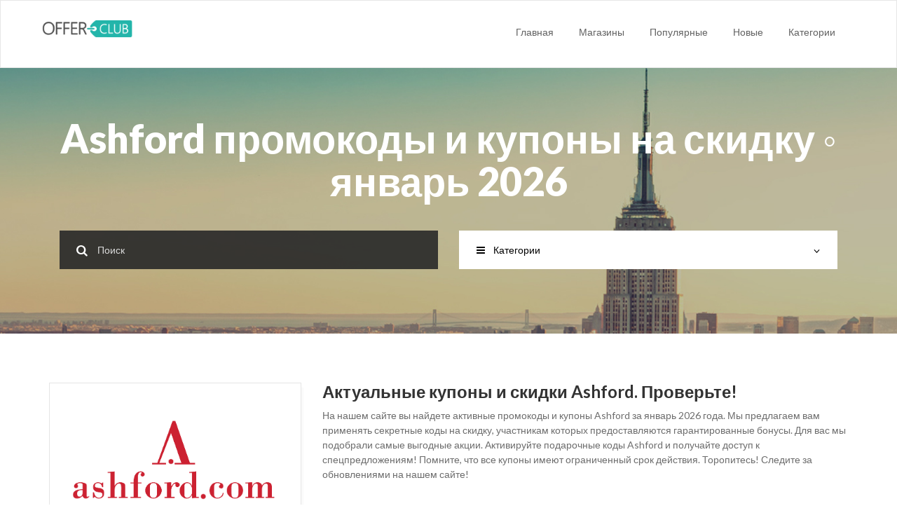

--- FILE ---
content_type: text/html; charset=UTF-8
request_url: https://offerclub.su/shop?host=https%253A%252F%252Fashford.com
body_size: 5148
content:
<!DOCTYPE html>
<html lang="ru">
<head>
    <meta charset="UTF-8"/>
    <meta http-equiv="X-UA-Compatible" content="IE=edge">
    <meta name="viewport" content="width=device-width, initial-scale=1">
    <meta name="csrf-param" content="_csrf">
    <meta name="csrf-token" content="ZnQxS2lSX1UkGFIcLzs9PVFNVgkQJTQ5LhxlAxsQZjwwN2stHxg7Fg==">
    <title>Промокоды и купоны Ashford⭐ на январь 2026. Скидки и распродажи на Offeclub.su</title>
    <meta name="referrer" content="origin">
    <link rel="canonical" href="https://offerclub.su/shop?host=https%253A%252F%252Fashford.com"/>
    <meta name="msvalidate.01" content="EA319D2543EA361BCC786D37A1EC8401" />
    <meta name="Affilead-verification" content="00fb87a4-adc6-4113-837f-37d55a27377f" />
    <link
        href="https://fonts.googleapis.com/css?family=Lato:100,300,400,700,900,100italic,300italic,400italic,700italic,900italic"
        rel="stylesheet" type="text/css">
        <meta name="description" content="Используйте рабочие промокоды интернет-магазина Ashford на январь 2026. ✓Скидки до 60% ✓Действующие Акции ✓Распродажи ✅Проверены Сегодня ⏳Успей получить скидку! ⇾">
<link href="/css/style.css?3" rel="stylesheet">
<link href="/css/theme.css?124" rel="stylesheet">
<link href="/css/ajax.css" rel="stylesheet">
<link href="/css/slider.css" rel="stylesheet">
<link href="/css/font-awesome.min.css" rel="stylesheet">
<script type="text/javascript">var _paq = window._paq || [];_paq.push(["trackPageView"]);_paq.push(["enableLinkTracking"]);(function() {var u="https://metrika.traff.space/";_paq.push(["setTrackerUrl", u+"matomo.php"]);_paq.push(["setSiteId", "143"]);var d=document, g=d.createElement("script"), s=d.getElementsByTagName("script")[0];g.type="text/javascript"; g.async=true; g.defer=true; g.src=u+"matomo.js"; s.parentNode.insertBefore(g,s);})();</script>
    
</head>
<body>


<div id="navigation" class="clearfix fixedsticky">
    <nav class="navbar navbar-default collapsed" role="navigation">
        <div class="container">
            <div class="row">
                <div class="col-md-12">
                    <div class="navbar-header">
                        <button type="button" class="navbar-toggle" data-toggle="collapse"
                                data-target=".navbar-ex1-collapse">
                            <span class="sr-only">Toggle navigation</span>
                            <span class="fa fa-bars"></span>
                        </button>
                        <a class="navbar-brand" href="/">
                            <img src="/img/logo.png" title="" alt="">
                        </a>
                    </div>

                    <div class="collapse navbar-collapse navbar-right navbar-ex1-collapse">
                        <ul class="nav navbar-nav"><li><a href="/" >Главная</a></li>
<li><a href="/all-shops" >Магазины</a></li>
<li><a href="/top" >Популярные</a></li>
<li><a href="/latests" >Новые</a></li>
<li><a href="/categories" >Категории</a></li></ul>                    </div>
                </div>
            </div>
        </div>
    </nav>
</div>
<section class="screen">
    <div class="container">
        <div class="row">
            <div class="screen-content clearfix">
                <div class="slogan col-md-12">
                    <h1>Ashford промокоды и купоны на скидку ◦ январь 2026</h1>

                    <p class="center-block"></p>
                </div>

                <div id='slck_slider' style = 'display:none;';>
                                </div>

                <div class="filters col-md-12">
                    <div class="col-md-6">
                        <form class="form-horizontal" role="search" autocomplete="off" onsubmit="return false">
                            <div class="form-group has-feedback">
                                <span class="fa fa-search form-control-feedback icon-left"></span>
                                <input type="text" class="form-control ajax_search" id="inputSuccess3"
                                       placeholder="Поиск">
                                <!--<span class="fa fa-angle-down form-control-feedback"></span>-->
                            </div>
                            <div class="ajax_search_results">
                                <ul class="list-unstyled search-widget">
                                    <ul></ul>
                                </ul>
                            </div>
                        </form>
                    </div>
                    <div class="col-md-6">
                        <div class="btn-group btn-categories form-control">
                            <button type="button"
                                    class="btn btn-categories btn-default btn-default btn-lg dropdown-toggle form-control"
                                    data-toggle="dropdown">
                                <span class="fa fa-bars btn-left-icon"></span>Категории<span
                                    class="fa fa-angle-down pull-right categories-angle-icon"></span>
                            </button>

                            <ul class="dropdown-menu category-widget" role="menu"><li><a href="/category?cat_id=4"><i class="fa fa-"></i> Все для дома</a></a></li><li><a href="/category?cat_id=15"><i class="fa fa-"></i> Для взрослых</a></a></li><li><a href="/category?cat_id=8"><i class="fa fa-"></i> Еда</a></a></li><li><a href="/category?cat_id=13"><i class="fa fa-"></i> Животные</a></a></li><li><a href="/category?cat_id=14"><i class="fa fa-"></i> Игры, развлечения</a></a></li><li><a href="/category?cat_id=1"><i class="fa fa-"></i> Интернет-магазины</a></a></li><li><a href="/category?cat_id=7"><i class="fa fa-"></i> Инфо-товары</a></a></li><li><a href="/category?cat_id=10"><i class="fa fa-"></i> Книги, музыка, видео</a></a></li><li><a href="/category?cat_id=11"><i class="fa fa-"></i> Красота и здоровье</a></a></li><li><a href="/category?cat_id=5"><i class="fa fa-"></i> Мода и Аксессуары</a></a></li><li><a href="/category?cat_id=2"><i class="fa fa-"></i> Одежда, обувь</a></a></li><li><a href="/category?cat_id=9"><i class="fa fa-"></i> Путешествия, билеты</a></a></li><li><a href="/category?cat_id=6"><i class="fa fa-"></i> Спорт</a></a></li><li><a href="/category?cat_id=12"><i class="fa fa-"></i> Услуги</a></a></li><li><a href="/category?cat_id=17"><i class="fa fa-"></i> Финансы</a></a></li><li><a href="/category?cat_id=3"><i class="fa fa-"></i> Электроника</a></a></li><li><a href="/category?cat_id=16"><i class="fa fa-"></i> Прочее</a></a></li></ul>                        </div>
                    </div>
                </div>
            </div>

                    </div>
    </div>
</section>
<section class="shop-single">
    <div class="container">
        <div class="row">
            <div class="col-md-12">
                <div class="row">
                    <div class="shop-info col-md-12">
                        <div class="row">
                            <div class="special-item col-md-4">
                                <a rel="nofollow" href="/?url=https%3A%2F%2Fclk.tradedoubler.com%2Fclick%3Fp%3D284978%26a%3D2516276%26g%3D24096662"
                                   target="_blank">
                                    <div class="special-item-inner">
                                        <div class="special-icon shop-logo">
                                            <img src="/img/2020_04_01_2020-04-01_11-34-49.png" alt="" onError="this.onerror=null;this.src='/img/OfferclubIcon.png'">
                                        </div>
                                    </div>
                                </a>
                            </div>
                            <div class="col-md-8">
                                <div class="caption top-caption">
                                    <h2>Актуальные купоны и скидки Ashford. Проверьте!</h2>
                                </div>
                                <div class="shop-text main_content">
                                    На нашем сайте вы найдете активные промокоды и купоны Ashford за январь 2026 года. Мы предлагаем вам применять секретные коды на скидку, участникам которых предоставляются гарантированные бонусы. Для вас мы подобрали самые выгодные акции. Активируйте подарочные коды Ashford и получайте доступ к спецпредложениям! Помните, что все купоны имеют ограниченный срок действия. Торопитесь! Следите за обновлениями на нашем сайте!                                </div>
                                <div class="social-plugin">
                                </div>
                            </div>
                        </div>
                    </div>
                    <div class="col-md-12">
                        <div class="line-divider category-divider"></div>
                    </div>
                </div>
            </div>
            
<div class="col-md-12">
    <div class="row">
                    </div></div><div class="col-md-12"><div class="row">            <div class="featured-item-container col-md-3">
    <div class="featured-item">
        <div class="logotype">
            <div class="logotype-image">
                                    <a class = 'coupon-link' href="/?url=https%3A%2F%2Fclk.tradedoubler.com%2Fclick%3Fp%3D284978%26a%3D2516276%26g%3D24096662">
                                    <img src="/img/2020_04_01_2020-04-01_11-34-49.png " alt="" onError="this.onerror=null;this.src='/img/OfferclubIcon.png'"/>
                </a>
            </div>
        </div>
                    <a rel="nofollow"
               href="/?url=https%3A%2F%2Fclk.tradedoubler.com%2Fclick%3Fp%3D284978%26a%3D2516276%26g%3D24096662"
               data-shopurl="/shop?host=https%253A%252F%252Fashford.com&show_modal=3420053"
               class="coupon-link featured-ribbon ">
                <p class="text">
                    Показать Оффер                </p>
                            </a>
                <div class="featured-item-content">
            <h3>Ashford</h3>
            <div class="coupons-content">
                Luxury Watch Movado, Ebel, Tag Heuer, Concord, Bulova, Breitling, Seiko            </div>
        </div>
        <div class="item-meta">
            <ul class="list-inline list-unstyled">
                <li>
                    <a>
                        <span class="fa fa-clock-o"></span>
                        Неограничен
                    </a>
                </li>

                <li>
                    <a>
                        <span class="fa fa-tag"></span>Оффер                    </a>
                </li>
                <li class="pull-right"></li>
            </ul>
        </div>
    </div>
</div>
            </div>
</div>            <div class="row">
                <div class="blog-pagination col-md-12">
                                    </div>
            </div>
        </div>
    </div>
</section>


<section class="footer">
    <div class="container">
        <div class="row">
            <div class="col-md-3">
                <div class="widget footer_widget">
                    <div class="caption footer-caption"><h3>Рассылка</h3></div>
                    <div class="newsletter">
                        <p>Последние скидки и купоны</p>

                        <div class="subscription_result"></div>
                        <fieldset>
                            <div class="input-group">
                                <input type="text" class="form-control-news email" placeholder="Email адрес" name="email_news">
                                <br>
                                <button type="submit" class="btn btn-custom btn-default subscribe">Подписаться</button>
                            </div>
                        </fieldset>
                    </div>
                </div>
            </div>
            <div class="col-md-3">
                <div class="widget footer_widget">
                    <div class="caption footer-caption"><h3>Помощь</h3></div>
                    <ul class="list-unstyled faq">
                        <li><a href="/privacy-policy">Политика приватности</a></li>
                        <li><a href="mailto:mail@offerclub.su">Связаться с нами</a></li>
                    </ul>
                </div>
            </div>
            <div class="col-md-3">
                <div class="widget footer_widget">
                    <div class="caption footer-caption"><h3>О проекте</h3></div>
                    <div class="widget-list">
                        <ul class="list-unstyled faq">
                            <li><a href="/about">О нас</a></li>
                        </ul>
                    </div>
                </div>
            </div>
            <div class="col-md-3">
                <!--<div class="widget footer_widget">
                    <div class="caption footer-caption"><h3>Follow Us</h3></div>
                    <div class="social">
                        <ul class="list-inline soc-icons">
                            <li><a href="#" class="active"><i class="fa fa-twitter-square"></i></a></li>
                            <li><a href="#" class="active"><i class="fa fa-facebook-square"></i></a></li>
                            <li><a href="#" class="active"><i class="fa fa-google-plus-square"></i></a></li>
                        </ul>
                    </div>
                </div>
                <div class="widget footer_widget">
                    <div class="caption footer-caption"><h3></h3></div>
                    <div class="widget-list">
                        <img style="width:180px; height:auto;"
                             src="http://test.swebdesignstudio.com/themes/couponer/wp-content/uploads/2014/06/logo_g.png">
                    </div>
                </div>-->
            </div>
        </div>
    </div>
</section>
<section class="copyright">
    <div class="container">
        <div class="row">
            <div class="col-md-4">
                <div class="navbar-header">
                    <small>All rights reserved 2026-by Offer Club</small>
                </div>
            </div>
            <div class="footer-nav col-md-8">
                <nav class="navbar navbar-default collapsed bottom-nav" role="navigation">
                    <!-- Collect the nav links, forms, and other content for toggling -->
                    <div class="collapse navbar-collapse navbar-right navbar-ex1-collapse">
                        <ul class="nav navbar-nav"><li><a href="/">Главная</a></li>
<li><a href="/all-shops">Магазины</a></li>
<li><a href="/top">Популярные</a></li>
<li><a href="/latests">Новые</a></li>
<li><a href="/categories">Категории</a></li></ul>                    </div>
                </nav>
            </div>
        </div>
    </div>
</section>
<script src="/assets/12819288/jquery.js"></script>
<script src="/assets/60879171/yii.js"></script>
<script src="/js/bootstrap.min.js"></script>
<script src="/js/bootstrap-slider.js?2"></script>
<script src="/js/ZeroClipboard.min.js"></script>
<script src="/js/countdown.js"></script>
<script src="/js/custom.js?4"></script>
<script src="/js/cookie_check.js?2"></script>
<!--Openstat-->
<span id="openstat1"></span>
<script type="text/javascript">
    var openstat = { counter: 1, next: openstat, track_links: "all" };
    (function(d, t, p) {
        var j = d.createElement(t); j.async = true; j.type = "text/javascript";
        j.src = ("https:" == p ? "https:" : "http:") + "//openstat.net/cnt.js";
        var s = d.getElementsByTagName(t)[0]; s.parentNode.insertBefore(j, s);
    })(document, "script", document.location.protocol);
</script>
<!--/Openstat-->

<!--adblock checker-->
 
 <script type="text/javascript">
    CookieChecker.setOptions({
        allowClose: true
    });
    CookieChecker.run({lang: 'ru'});
 </script>
<!--/adblock checker-->
</body>

</html>


--- FILE ---
content_type: text/css
request_url: https://offerclub.su/css/theme.css?124
body_size: 13511
content:
/*
Theme Name: Couponer
Theme URI: http://demo.swebdesignstudio.com/themes/couponer/
Description: Coupons & Discounts WP Theme - by pebas
Author: pebas
Author URI: http://themeforest.net/user/pebas/
License: GNU General Public License version 3.0
License URI: http://www.gnu.org/licenses/gpl-3.0.html
Version: 1.8
Tags: white

*/
/* =========================================================================================== 
TABLE OF CONTENTS ----------------------------------------------------------------------------



1. 	GENERAL SETTINGS 			|
2. 	NAVIGATION SETTINGS 		|
3. 	SCREEN SETTINGS 			|
4. 	FEATURED SETTINGS 			|
5. 	SPECIAL SETTINGS 			|
6. 	BLOG LATEST SETTINGS 		|
7. 	CLIENTS SETTINGS 			|
8. 	FOOTER SETTINGS 			|
9. 	BLOG HOME SETTINGS 			|
10. WIDGET SETTINGS 			|
11. BLOG SINGLE SETTINGS 		|
12. TOP20 SETTINGS 				|
13. CATEGORY SETTINGS 			|
14. SHOP SINGLE SETTINGS 		|
15.CATEGORIES SETTINGS 			|
16. FAQ SETTINGS 				|
17. CONTACT SETTINGS 			|
18. LOGIN|REGISTER SETTINGS 	|
19. ALL SHOPS SETTINGS 			|
20. DAILY OFFERS SETTINGS 		|
21. SUBMIT COUPON SETTINGS 		|
22. PROFILE SETTINGS			|
23. PASSWORD FORGOT SETTINGS 	|
24. WIDGET LISTING				|
25. MODAL SETTINGS 				|



============================================================================================== */

/* =========================================================================================== 
1. GENERAL SETTINGS --------------------------------------------------------------------------
============================================================================================== */
html, body {
    height: 100%;
    width: 100%;
    padding: 0;
    margin: 0;
    font-family: 'Lato', sans-serif;
    font-size: 14px;
    line-height: 21px;
    font-weight: normal;
    border: none;
}

h1, h2, h3, h4, h5, h6 {
    margin-top: 0;
    font-family: 'Lato', sans-serif;
}

h1 {
    font-size: 56px;
    font-weight: 900;
}

h2 {
    font-size: 24px;
}

h3 {
    font-size: 18px;
}

h4 {
    font-size: 15px;
    font-weight: 700;
}

p {
    font-size: 13px;
    line-height: 23px;
}

section {
    padding: 70px 0;
}

section.copyright {
    padding: 45px 0;
}

a, a:hover, a:focus {
    outline: none;
    outline: 0;
}

textarea:focus, input:focus {
    outline: 0;
    outline: none;
}

code {
    white-space: normal;
}

.shop_row {
    margin-right:15px
}

.green {
    color: #24b6ac;
}

.orange {
    color: #ff8b02;
}

.green-bg {
    background-color: #24b6ac;
}

.bold {
    font-weight: 900;
}

.btn-custom {
    font-size: 13px;
    border-radius: 0;
    background-color: #24b6ac;
    color: #fff;
    padding: 6px 33px;
    border: none;
    outline: none;
    -webkit-transition: all .2s linear;
    -moz-transition: all .2s linear;
    -ms-transition: all .2s linear;
    -o-transition: all .2s linear;
    transition: all .2s linear;
}

.btn-custom:hover, .btn-custom:focus, .btn-custom:active {
    background-color: #24caac;
    color: #fff;
    outline: none;
    box-shadow: none;
    border: none;
    -webkit-transition: all .2s linear;
    -moz-transition: all .2s linear;
    -ms-transition: all .2s linear;
    -o-transition: all .2s linear;
    transition: all .2s linear;
}

.btn:active:focus, .btn.active:focus {
    /*border: none;*/
    box-shadow: none;
    outline: none;
}

.btn-full {
    width: 100%;
}

ul.dd-custom {
    padding: 0;
    border-radius: 0;
    box-shadow: none;
    border: 1px solid #e5e5e5;
}

ul.dd-custom li {
    padding: 0;
}

ul.dd-custom li a {
    padding: 10px 20px;
    color: #000;
}

ul.dd-custom li a i {
    padding-right: 12px;
}

.form-control-custom {
    display: block;
    width: 100%;
    height: 34px;
    padding: 6px 12px;
    font-size: 14px;
    line-height: 1.42857143;
    color: #8f8f8f;
    background-color: #fff;
    background-image: none;
    border: 1px solid #e5e5e5;
    border-radius: 0;
    -webkit-box-shadow: none;
    box-shadow: none;
    -webkit-transition: border-color ease-in-out .15s, box-shadow ease-in-out .15s;
    transition: border-color ease-in-out .15s, box-shadow ease-in-out .15s;
}

.avatar {
    display: inline-block;
}

.profile-info {
    display: inline-block;
}

.pad-bottom-plus {
    padding-bottom: 23px;
}

.listing-blog-wull-width {
    width: 100%;
    height: auto;
}

@media only screen and (max-width: 1000px) {
    .pagination {
        padding-bottom: 40px;
    }

}

/* =========================================================================================== 
2. NAVIGATION SETTINGS --------------------------------------------------------------------------
============================================================================================== */
.navbar {
    background: #fff;
    margin-bottom: 0;
    border-radius: 0;
}

.navbar-collapse ul.navbar-nav li {
    padding: 20px 3px;
}

.navbar-collapse ul.navbar-nav li.dropdown {
    padding-bottom: 0;
}

.navbar-default .navbar-nav > .open > a, .navbar-default .navbar-nav > .open > a {
    color: #24b6ac;
}

.navbar-default .navbar-nav > .open > a span, .navbar-default .navbar-nav > .open > a:hover, .navbar-default .navbar-nav > .open > a:focus {
    background-color: transparent;
    color: #626262;
}

.navbar-collapse ul.navbar-nav li a {
    color: #626262;
    -webkit-transition: all .2s linear;
    -moz-transition: all .2s linear;
    -ms-transition: all .2s linear;
    -o-transition: all .2s linear;
    transition: all .2s linear;
}

.navbar-collapse ul.navbar-nav li a:hover {
    color: #24b6ac;
    -webkit-transition: all .2s linear;
    -moz-transition: all .2s linear;
    -ms-transition: all .2s linear;
    -o-transition: all .2s linear;
    transition: all .2s linear;
}

.navbar-default .navbar-nav > .active > a,
.navbar-default .navbar-nav > .active > a:hover,
.navbar-default .navbar-nav > .active > a:focus {
    color: #24b6ac;
    background: none;
}

.navbar-collapse ul.dd-custom {
    padding: 0;
    border-radius: 0;
    box-shadow: none;
    border: 1px solid #e5e5e5;
}

.navbar-collapse ul.dd-custom li {
    padding: 0;
}

.navbar-collapse ul.dd-custom li a {
    padding: 10px 20px;
    color: #000;
    font-size: 13px;
}

.navbar-collapse ul.dd-custom li a i {
    padding-right: 13px;
}

.navbar-collapse ul.dd-custom li a i.fa-tags {
    padding-right: 8px;
}

.navbar-collapse ul.dd-custom li a:hover {
    color: #fff;
    background-color: rgba(36, 182, 172, .9);
}

.navbar-collapse ul.navbar-nav li.dropdown a span {
    font-size: 17px;
}

.nav > li > a:hover, .nav > li > a:focus {
    background: transparent;
}

.navbar-default .navbar-nav > .open > a, .navbar-default .navbar-nav > .open > a:hover, .navbar-default .navbar-nav > .open > a:focus {
    background-color: transparent;
    color: #24b6ac;
}

.navbar-brand img {
    padding-top: 22px;
}

.navbar-right .dropdown-menu {
    left: 0;
}

.dropdown-menu .dropdown-menu {
    position: absolute;
    left: 157px;
    top: 2px;
    float: none;
    padding: 0px 0;
    margin: 0px 0 0;
    list-style: none;
    font-size: 14px;
    border: none;
    border-radius: 0px;
    -webkit-box-shadow: none;
    box-shadow: none;
    background-clip: padding-box;
}

.dropdown-menu > li > a {
    white-space: normal;
}

.navbar-default .navbar-nav .open .dropdown-menu > li > a {
    padding: 10px 20px 10px 20px;
}

.navbar-default .navbar-nav .open .dropdown-menu > li > a:hover {
    color: #fff;
}

nav .open > a, .nav .open > a:hover, .nav .open > a:focus {
    background-color: rgba(255, 255, 255, 1);
    border-color: rgba(255, 255, 255, 1);
}

.navbar-default .navbar-collapse, .navbar-default .navbar-form {
    border-color: transparent;
}

.logo-space {
    text-align: center;
    padding: 25px 0;
}

.navbar-collapse {
    text-align: center;
}

.navbar-nav {
    display: inline-block;
    text-align: center;
    float: none;
}

.no-li-padding ul.navbar-nav li {
    padding: 0;
}

.navbar-brand {
    display: table;
    padding: 5px;
    width: 140px;
    height: auto;
}

.navbar-brand img {
    display: table-cell;
    vertical-align: middle;
    max-width: 100%;
}

.navbar-header-2 {
    float: none;
}

.navbar-brand-2 {
    float: none;
    display: block;
    width: 100%;
}

.navbar-brand-2 img {
    padding-top: 0;
    display: inline-block;
}

.navbar-collapse ul.navbar-nav li a {
    text-align: left;
}

@media only screen and (max-width: 1030px) {
    .navbar-right .dropdown-menu {
        left: -75px;
    }

}

@media only screen and (max-width: 780px) {
    .navbar-collapse ul.navbar-nav li {
        padding: 0;
        border-bottom: none;
        font-size: 13px;
    }

    .navbar-collapse ul.dd-custom li {
        border: none;
    }

    .nav > li > a {
        padding: 15px 7px;
    }

    .navbar-right .dropdown-menu {
        left: -100px;
    }

    .navbar-collapse ul.dd-custom li a {
        font-size: 12px;
    }

    .navbar-brand img {
        padding-top: 0;
    }

}

/* =========================================================================================== 
3. SCREEN SETTINGS -----------------------------------------------------------------------------
============================================================================================== */
.screen {
    background-color: #fff;
    padding-bottom: 0;
    background-size: cover !important;
}

.screen-content {
    padding-bottom: 30px;
}

.home-screen {
    padding: 140px 0;
}

.slogan {
    text-align: center;
}

.slogan h1 {
    color: #fff;
}

.slogan p {
    font-size: 18px;
    color: #fff;
    line-height: 26px;
}

.filters {
    padding-top: 30px;
    padding-bottom: 60px;
    text-align: center;
}

.action-column {
    min-width: 70px;
}

.icon-left {
    left: 15px;
}

.filters .form-horizontal .form-group {
    margin: 0;
    margin-bottom: 2px;
}

.form-control {
    border-radius: 0;
}

.form-horizontal {
    position: relative;
}

.form-horizontal .form-group input[type="text"] {
    padding-left: 54px;
    color: #fff;
}

.form-horizontal .form-group .form-control::-webkit-input-placeholder {
    /* WebKit browsers */
    color: #dadada;
}

.form-horizontal .form-group .form-control:-moz-placeholder {
    /* Mozilla Firefox 4 to 18 */
    color: #dadada;
    opacity: 1;
}

.form-horizontal .form-group .form-control::-moz-placeholder {
    /* Mozilla Firefox 19+ */
    color: #dadada;
    opacity: 1;
}

.form-horizontal .form-group .form-control:-ms-input-placeholder {
    /* Internet Explorer 10+ */
    color: #dadada;
}

.form-horizontal .form-group span {
    font-size: 17px;
}

.form-horizontal .form-group .form-control {
    height: 55px;
    background-color: rgba(41, 41, 41, .9);
    border: none;
    -webkit-box-shadow: none;
    -moz-box-shadow: none;
    box-shadow: none;
}

.form-horizontal .has-feedback .form-control-feedback {
    top: 20px;
    color: #fff;
}

.ajax_search_results {
    position: absolute;
    width: 100%;
    z-index: 1;
}

.ajax_search_results ul {
    padding: 0;
    border-radius: 0;
    text-align: left;
    border: none;
    background-color: rgba(41, 41, 41, .9);
    margin-top: -2px;
}

.ajax_search_results ul li {
    border-bottom: 1px solid #666;
}

.ajax_search_results ul li:last-child {
    border: none;
}

.ajax_search_results ul li a {
    padding: 10px 52px;
    display: block;
    color: #fff;
}

.ajax_search_results ul li a:hover {
    color: #000;
    background-color: rgba(255, 255, 255, .9);
    text-decoration: none;
}

.btn-categories {
    text-align: left;
    height: 55px;
    padding: 0;
    background-color: rgba(255, 255, 255, .8);
    border: none;
    -webkit-box-shadow: none;
    -moz-box-shadow: none;
    box-shadow: none;
}

.btn-categories button {
    padding: 6px 25px;
    font-size: 14px;
}

.btn-categories span.btn-left-icon {
    padding-right: 12px;
}

.categories-angle-icon {
    margin-top: 3px;
}

@-moz-document url-prefix() {
    .categories-angle-icon {
        margin-top: -15px;
    }
}

.btn-categories:hover {
    background-color: rgba(255, 255, 255, .8);
    border: none;
    -webkit-box-shadow: none;
    -moz-box-shadow: none;
    box-shadow: none;
}

.btn-categories:hover, .btn-categories:focus, .btn-categories:active, .btn-categories.active, .open .dropdown-toggle.btn-categories {
    background-color: rgba(255, 255, 255, .9);
    border: none;
    -webkit-box-shadow: none;
    -moz-box-shadow: none;
    box-shadow: none;
}

button.dropdown-toggle.btn, button.dropdown-toggle.btn:hover, button.dropdown-toggle.btn:active, button.dropdown-toggle.btn:focus, .open .dropdown-toggle.btn-categories {
    border: none;
}

.dropdown-toggle.btn-categories:focus {
    outline: none;
}

.btn-categories {
    border: none;
}

.btn-categories:hover, .btn-categories:focus {
    border: none;
}

.btn-categories ul {
    width: 100%;
    margin-top: 1px;
    padding: 0;
    border-radius: 0;
    text-align: left;
    border: none;
    background-color: rgba(255, 255, 255, .9);
}

.btn-categories ul li a:hover {
    color: #fff;
    background-color: rgba(41, 41, 41, .9);
    text-decoration: none;
}

.btn-categories ul li a {
    color: #000;
}

.btn-categories ul li {
    border-bottom: 1px solid #e5e5e5;
}

.btn-categories ul li a {
    padding: 10px 25px;
}

.btn-categories ul li:last-child {
    border: none;
}

.btn-categories ul li a i {
    padding-right: 12px;
}

.filter-tabs {
    text-align: center;
    padding: 0;
    margin-bottom: 0;
}

.filter-tabs ul.nav-tabs {
    border-bottom: none;

}

.filter-tabs ul.nav-tabs li {
    margin-right: 1px;
    background-color: rgba(255, 255, 255, .8);
    min-width: 49%; /*24%*/
}

.filter-tabs ul.nav-tabs li:last-child {
    margin-right: 0;
}

.filter-tabs ul.nav-tabs li.active {
    margin-bottom: 0;
}

.filter-tabs ul.nav-tabs li.active, .filter-tabs ul.nav-tabs li.active a:focus {
    background-color: #24b6ac;
    color: #fff;
    outline: none;
}

.filter-tabs ul.nav-tabs li.active:focus a {
    background-color: #24b6ac;
    color: #fff;
    margin-top: 0px;
    outline: none;
    border: none;
}

.filter-tabs ul.nav-tabs li.active:before {
    font-family: 'FontAwesome';
    font-size: 32px;
    color: #24b6ac;
    content: '\f0d7';
    position: absolute;
    bottom: -14px;
    left: 47%;
}

.filter-tabs ul.nav-tabs li.active a, .filter-tabs ul.nav-tabs li.active a:hover {
    color: #fff;
    border: none;
}

.filter-tabs ul.nav-tabs li a {
    color: #000;
    padding: 15px 15px;
    text-align: left;
    width: 100%;
    display: block;
    border: none;
    border-radius: 0;
    background-color: transparent;
}

.filter-tabs ul.nav-tabs li a:focus {
    border: none;
}

.filter-tabs ul.nav-tabs li a:hover {
    border: none;
    border-radius: 0;
    background-color: transparent;
    color: #000;
}

.filter-tabs ul.nav-tabs li a i {
    margin-top: 3px;
}

@media only screen and (max-width: 1030px) {
    .home-screen {
        padding: 50px 0;
    }

    .screen {
        max-width: 100%;
    }

}

@media only screen and (max-width: 580px) {
    .filter-tabs ul.nav-tabs li {
        min-width: 100%;
    }

}

/* ===========================================================================================
4. FEATURED SETTINGS -----------------------------------------------------------------------------
============================================================================================== */
.tab-pane {
    padding: 30px 0;
}

.featured-item {
    border: 1px solid #e5e5e5;
    -webkit-box-shadow: 3px 7px 1px 0px rgba(208, 208, 208, .1);
    -moz-box-shadow: 3px 7px 1px 0px rgba(208, 208, 208, .1);
    box-shadow: 3px 7px 1px 0px rgba(208, 208, 208, .1);
}

.featured-item-container {
    padding-bottom: 30px;
}

.daily-offer-shop {
    position: absolute;
    top: 0;
    right: 0;
    background: #fff;
    width: 70px;
    padding: 7px;
}

.daily-offer-shop img {
    max-width: 100%;
}

.featured-item .logotype {
    padding: 25px 0;
    height: auto;
    text-align: center;
    border-bottom: 1px solid #e5e5e5;
    min-height: 130px;
    display: table;
    width: 100%;
}

.featured-item .logotype .logotype-image img {
    max-width: 200px;
    position: relative;
    max-height: 100%;
}

.featured-item .logotype .logotype-image {
    display: table-cell;
    vertical-align: middle;
    position: relative;
    height: 200px;
}

.featured-item-content {
    padding: 20px 25px;
    border-bottom: 1px solid #e5e5e5;
    border-top: none;
}

.featured-item-content p {
    color: #6d6d6d;
}

.item-meta {
    padding: 12px 25px;
    border-top: none;
}

.item-meta ul {
    margin-bottom: 0;
}

.item-meta ul li a {
    font-size: 12px;
    color: #8f8f8f;
}

.item-meta ul li a:hover {
    color: #8f8f8f;
    text-decoration: none;
}

.item-meta ul li a span {
    font-size: 14px;
    color: #dadada;
    padding-right: 3px;
    vertical-align: baseline;
}

.item-meta ul li:last-child a span {
    font-size: 17px;
    color: #24b6ac;
    padding: 0;
}

/* =========================================================================================== 
5. SPECIAL SETTINGS -----------------------------------------------------------------------------
============================================================================================== */
.special {
    border-top: 1px solid #e5e5e5;
    border-bottom: 1px solid #e5e5e5;
    background-color: #f9fbfb;
}

.line-divider {
    display: block;
    border-top: 1px solid #e5e5e5;
    width: 100%;
    margin: 20px 0;
}

.line-mask {
    height: 5px;
    width: 50px;
    display: block;
    margin-top: -3px;
}

.special-box p {
    line-height: 23px;
    color: #292929;
}

.special-caption h2 {
    margin-top: 0;
}

.special-item a {
    color: #292929;
}

.special-item-inner {
    border: 1px solid #e5e5e5;
    background-color: #fff;
    display: table;
    min-height: 150px;
    width: 100%;
    text-align: center;
    padding: 30px 20px;
    -webkit-box-shadow: 3px 7px 1px 0px rgba(208, 208, 208, .1);
    -moz-box-shadow: 3px 7px 1px 0px rgba(208, 208, 208, .1);
    box-shadow: 3px 7px 1px 0px rgba(208, 208, 208, .1);
    -webkit-transition: all .2s ease;
    -moz-transition: all .2s ease;
    -ms-transition: all .2s ease;
    -o-transition: all .2s ease;
    transition: all .2s ease;
    table-layout: fixed;
}

.special-item a:hover {
    text-decoration: none;
}

.special-item a:hover .special-item-inner {
    color: #24b6ac;
    border: 1px solid #24b6ac;
    text-decoration: none;
    -webkit-transition: all .2s ease;
    -moz-transition: all .2s ease;
    -ms-transition: all .2s ease;
    -o-transition: all .2s ease;
    transition: all .2s ease;
}

.special-icon {
    display: table-cell;
    vertical-align: middle;
}

.special-icon span {
    font-size: 61px;
    padding-bottom: 20px;
}

h3 {
    text-align: center;
}

@media only screen and (max-width: 780px) {
    .special-item {
        margin: 30px 0;
    }
}

/* =========================================================================================== 
6. BLOG-LATEST SETTINGS -------------------------------------------------------------------------
============================================================================================== */
.blog-inner {
    position: relative;
    border: 1px solid #e5e5e5;
    -webkit-box-shadow: 3px 7px 1px 0px rgba(208, 208, 208, .1);
    -moz-box-shadow: 3px 7px 1px 0px rgba(208, 208, 208, .1);
    box-shadow: 3px 7px 1px 0px rgba(208, 208, 208, .1);
}

.blog-title {
    padding-bottom: 20px;
}

.blog-image {
    overflow: hidden;
    min-width: 358px;
    height: auto;
}

.blog-image img {
    width: 100%;
}

.blog-content {
    padding: 20px 30px;
    border-bottom: 1px solid #e5e5e5;
}

.blog-content p {
    color: #6d6d6d;
}

.blog-meta ul {
    padding-left: 10px;
}

.blog-icon-mask {
    width: 100px;
    height: 100px;
    position: absolute;
    right: -50px;
    top: -50px;
    -webkit-transform: rotate(45deg);
    -moz-transform: rotate(45deg);
    -ms-transform: rotate(45deg);
    -o-transform: rotate(45deg);
    transform: rotate(45deg);
    -webkit-transition: all .2s linear;
    -moz-transition: all .2s linear;
    -ms-transition: all .2s linear;
    -o-transition: all .2s linear;
    transition: all .2s linear;
}

.blog-icon-mask:hover {
    background-color: #24caac;
    -webkit-transition: all .2s linear;
    -moz-transition: all .2s linear;
    -ms-transition: all .2s linear;
    -o-transition: all .2s linear;
    transition: all .2s linear;
}

.blog-icon-mask i {
    color: #fff;
    position: absolute;
    left: 41%;
    bottom: 10%;
    font-size: 18px;
    -webkit-transform: rotate(-45deg);
    -moz-transform: rotate(-45deg);
    -ms-transform: rotate(-45deg);
    -o-transform: rotate(-45deg);
    transform: rotate(-45deg);
}

/* =========================================================================================== 
7. CLIENTS SETTINGS -----------------------------------------------------------------------------
============================================================================================== */
.clients {
    border-top: 1px solid #e5e5e5;
}

.client {
    text-align: center;
}

.logotype-client {
    display: table;
    width: 100%;
    min-height: 100px;
}

.logotype-client-image {
    display: table-cell;
    vertical-align: middle;
}

/* ===========================================================================================
8. FOOTER SETTINGS -----------------------------------------------------------------------------
============================================================================================== */
.footer {
    background-color: #292929;
}

.footer-caption {
    text-align: left;
    padding-bottom: 20px;
}

.footer-caption h3 {
    color: #fff;
    text-align: left;
    font-weight: 700;
}

.newsletter p {
    text-align: left;
    color: #9d9c9c;
}

.filter-buttons {
    text-align: right;
}

.footer .widget ul.faq li, .about ul li {
    padding: 8px 0;
}

.footer .widget ul.faq li a, .about ul li a {
    color: #9d9c9c;
    -webkit-transition: all .2s linear;
    -moz-transition: all .2s linear;
    -ms-transition: all .2s linear;
    -o-transition: all .2s linear;
    transition: all .2s linear;
}

.footer .widget ul.faq li a:hover, .about ul li a:hover {
    color: #fff;
    text-decoration: none;
    -webkit-transition: all .2s linear;
    -moz-transition: all .2s linear;
    -ms-transition: all .2s linear;
    -o-transition: all .2s linear;
    transition: all .2s linear;
}

.footer .social ul.soc-icons li {
    padding: 0 7px;
}

.footer .social ul.soc-icons li a i {
    color: #fff;
    font-size: 33px;
    -webkit-transition: all .2s linear;
    -moz-transition: all .2s linear;
    -ms-transition: all .2s linear;
    -o-transition: all .2s linear;
    transition: all .2s linear;
}

.footer .social ul.soc-icons li a i:hover {
    color: #8f8f8f;
    -webkit-transition: all .2s linear;
    -moz-transition: all .2s linear;
    -ms-transition: all .2s linear;
    -o-transition: all .2s linear;
    transition: all .2s linear;
}

.footer-logo {
    padding-top: 20px;
}

/* Newsletter */

.input-group {
    width: 100%;
}

.form-control-news {
    background-color: #313131;
    margin: 5px 0 15px 0;
    border: none;
    border: 1px solid #484848;
    padding: 6px 10px;
    color: #d1d0d0;
    outline: none;
    border-radius: 0;
    width: 100%;
}

.form-control:focus {
    box-shadow: none;
}

.form-control-news::-moz-placeholder {
    color: #d1d0d0;
    opacity: 1;
}

.form-control-news:-ms-input-placeholder {
    color: #d1d0d0;
}

.form-control-news::-webkit-input-placeholder {
    color: #d1d0d0;
}

.subscribe-form {
    text-align: left;
}

button.send_newsletter {
    background: none;
    border: none;
    outline: none;
    color: #fff;
    padding: 2px 10px;
}

.navbar-header small {
    color: #878686;
}

.bottom-nav {
    border: none;
    min-height: 20px;
}

.bottom-nav .navbar-collapse ul li {
    padding: 0;
}

.bottom-nav .navbar-collapse ul li a {
    padding: 0 10px;
    font-size: 12px;
    color: #878686;
}

/* =========================================================================================== 
9. BLOG_HOME SETTINGS ---------------------------------------------------------------------------
============================================================================================== */
.blog-post {
    margin-bottom: 65px;
}

.blog-post .blog-inner .image-placeholder {
    padding: 0;
    overflow: hidden;
}

.blog-inner-home {
    overflow: hidden;
}

.blog-post-content {
    padding: 0 30px;
}

.blog-meta {
    padding: 20px 0;
}

.blog-meta ul {
    padding: 0;
}

.blog-meta ul li a span {
    padding-right: 7px;
    vertical-align: baseline;
}

.blog-meta ul li:last-child a span {
    color: #dadada;
    padding-right: 5px;
    font-size: 15px;
}

.blog-post-content .blog-meta ul li a span:before {
    color: #dadada;
}

.blog-meta ul li a.info span:before {
    color: #dadada;
}

.blog-caption h3 {
    text-align: left;
    font-weight: 700;
}

.blog-post .blog-inner .text p {
    color: #8f8f8f;
    padding-top: 10px;
}

.blog-single-lead-icon a span {
    font-size: 22px;
}

.blog-pagination ul {
    margin: 0;
    border-radius: 0;
}

.blog-pagination ul li a {
    margin-right: 1px;
}

.blog-pagination ul li a, .pagination > li > a, .pagination > li > span {
    padding: 12px;
    color: #313130;
    font-size: 16px;
    font-weight: 700;
    background-color: transparent;
    border: 1px solid #e5e5e5;
}

.blog-pagination ul li a:hover, .pagination > li > a:hover, .pagination > li > span:hover {
    color: #313130;
    background-color: transparent;
    border: 1px solid #e5e5e5;
}

.blog-pagination ul li.active a {
    color: #fff;
    background-color: #24b6ac;
    border: 1px solid #24b6ac;
}

.blog-pagination ul li a:hover {
    background-color: #24b6ac;
    border: 1px solid #24b6ac;
    color: #fff;
}

.blog-pagination ul li.active a:hover {
    background-color: #24b6ac;
    border: 1px solid #24b6ac;
}

.blog-pagination ul li a, .blog-pagination ul li:last-child a, .blog-pagination ul li.active a, .pagination > li > a, .pagination > li > span {
    border-radius: 0;
}

.pagination > li:first-child > a, .pagination > li:first-child > span {
    border-radius: 0;
}

/* =========================================================================================== 
10. WIDGET SETTINGS ---------------------------------------------------------------------------
============================================================================================== */
.widget {
    padding-bottom: 30px;
}

.widget-caption {
    padding: 15px 20px;
    border-top: 1px solid #e5e5e5;
    border-bottom: 1px solid #e5e5e5;
}

.widget-line-divider {
    margin: 2px 0;
}

.widget-caption h4 {
    margin-bottom: 0;
}

.widget .profile, .widget-content {
    padding: 15px 20px;
}

.widget .profile .profile-info {
    padding-top: 10px;
    padding-left: 10px;
}

.widget .profile .profile-info p {
    margin-bottom: 0;
}

.widget .profile .profile-info a {
    color: #24b6ac;
}

.widget .profile .profile-info a:hover {
    text-decoration: none;
}

.widget .profile .profile-text {
    padding-top: 30px;
}

.widget .profile .profile-text p {
    line-height: 21px;
    color: #707070;
}

.timeline p {
    margin-bottom: 15px;
}

.timeline p span {
    font-weight: 700;
}

.widget .widget-inner {
    overflow: visible;
}

.widget .widget-inner .widget-content .dropdown {
    margin-bottom: 20px;
}

.widget .widget-inner .widget-content .dropdown button {
    text-align: left;
    box-shadow: none;
    -webkit-transition: all .2s linear;
    -moz-transition: all .2s linear;
    -ms-transition: all .2s linear;
    -o-transition: all .2s linear;
    transition: all .2s linear;
}

.widget .widget-inner .widget-content .dropdown button:focus, .widget .widget-inner .widget-content .dropdown button:hover {
    background-color: #24b6ac;
    color: #fff;
    -webkit-transition: all .2s linear;
    -moz-transition: all .2s linear;
    -ms-transition: all .2s linear;
    -o-transition: all .2s linear;
    transition: all .2s linear;
}

.widget .widget-inner .widget-content .dropdown button span {
    margin-top: 3px;
    color: #898989;
}

@-moz-document url-prefix() {
    .widget .widget-inner .widget-content .dropdown button span {
        margin-top: -15px;
    }
    /*.featured-item .logotype {
    	height: 130px;
    }*/
}

.widget .widget-inner .widget-content .dropdown button:focus span, .widget .widget-inner .widget-content .dropdown button:hover span {
    color: #fff;
}

.widget .widget-inner .widget-content .dd-widget {
    width: 100%;
    margin-top: 0;
}

.widget .widget-inner .widget-content .dd-widget li a {
    -webkit-transition: all .2s linear;
    -moz-transition: all .2s linear;
    -ms-transition: all .2s linear;
    -o-transition: all .2s linear;
    transition: all .2s linear;
}

.widget .widget-inner .widget-content .dd-widget li a:hover {
    color: #fff;
    background-color: rgba(41, 41, 41, .9);
    -webkit-transition: all .2s linear;
    -moz-transition: all .2s linear;
    -ms-transition: all .2s linear;
    -o-transition: all .2s linear;
    transition: all .2s linear;
}

.widget ul.list-group li {
    border-left: none;
    border-right: none;
    border-radius: 0;
    padding: 13px 20px;
}

.widget ul.list-group li:first-child {
    border-top: none;
}

.widget ul.list-group li a, .widget ul.list-group li a:hover {
    color: #000;
    -webkit-transition: all .2s linear;
    -moz-transition: all .2s linear;
    -ms-transition: all .2s linear;
    -o-transition: all .2s linear;
    transition: all .2s linear;
}

.widget ul.list-group li a:hover {
    color: #8f8f8f;
    text-decoration: none;
    -webkit-transition: all .2s linear;
    -moz-transition: all .2s linear;
    -ms-transition: all .2s linear;
    -o-transition: all .2s linear;
    transition: all .2s linear;
}

.widget .badge {
    background-color: #313030;
    padding: 5px 8px;
    margin-top: -4px;
    min-width: 38px;
}

input.kv-editable-input {
    max-width: 150px ;
    max-height: 50px;
    /*resize: none;*/
    padding: 0;
}


textarea.kv-editable-input {
    max-width: 450px ;
    max-height: 250px;
    /*resize: none;*/
    padding: 0;
}

.kv-editable, .kv-editable-value {
    overflow: overlay;
    text-align: left;
}

/*div.kv-editable, .kv-editable-value {
    overflow: overlay;
    height: 50px;
    width: 250px;
}*/

.kv-editable-link {
    border-bottom: none;
}

/* =========================================================================================== 
11. BLOG SINGLE SETTINGS -------------------------------------------------------------------------
============================================================================================== */
.post {
    margin-bottom: 60px;
}

.blog-single-content {
    padding: 30px;
}

.post .blog-inner .blog-post-content .blog-caption h3 {
    margin-bottom: 5px;
}

.post .blog-inner .blog-post-content .text p {
    color: #8f8f8f;
}

.ssba {
    border-top: 1px solid #e5e5e5;
    padding-top: 20px;
    margin-top: 40px;
}

.ssba img {
    margin-top: 0;
}

.meta-tags {
    margin: 20px 0;
    margin-bottom: 0;
    padding: 20px 0;
    padding-bottom: 0;
    border-top: 1px solid #e5e5e5;
}

.meta-tags ul {
    padding: 0 10px;
}

.meta-tags ul li span {
    color: #dadada;
}

.meta-tags ul li {
    padding: 0;
    color: #dadada;
}

.comments {
    padding-bottom: 60px;
}

.media {
    border-bottom: 1px solid #e5e5e5;
}

.media-profile {
    border: none;
    position: relative;
}

.profile-intro .profile-media a img {
    width: 60px;
    height: 60px;
}

.img-custom-profile {
    width: 60px;
    height: 60px;
}

.avatar-delete {
    position: absolute;
    bottom: 4px;
    left: 65px;
}

.avatar-delete a {
    color: #24bac5;
    padding: 5px;
}

.blog-pagination-comments {
    padding-bottom: 60px;
}

.comment-caption {
    border-top: none;
    padding: 20px 30px;
}

.comment-caption h3 {
    text-align: left;
    font-weight: 700;
    margin: 0;
}

.comment-inner {
    padding: 20px 30px;
}

.comment-avatar {
    border-radius: 60px;
}

.comment-body {
    padding: 0 20px;
}

.comment-body a {
    color: #24b6ac;
}

.comment-body a:hover {
    color: #24b6ac;
    text-decoration: none;
}

.comment-body p {
    margin: 10px 0;
    color: #707070;
}

/*****  Comment-Form  *****/
.comment-form-content {
    padding: 40px 20px;
}

.gallery-caption {
    text-align: left;
    margin-top: 8px;
}

img.attachment-thumbnail {
    border: none !important;
}

.gallery .gallery-item a img {
    display: block;
    width: 100%;
    height: auto;
    border: none !important;
}

.sticky {
    border-bottom: 5px solid #24b6ac;
}

@media only screen and (max-width: 490px) {
    .avatar-delete {
        top: 22px;
    }

}

/* =========================================================================================== 
12. TOP_20 SETTINGS ------------------------------------------------------------------------------
============================================================================================== */
.top-caption {
    padding-left: 0;
}

.top-caption h2 {
    font-weight: 700;
}

.top-20-tabs ul.nav-tabs {
    border: none;
}

.top-20-tabs ul.nav-tabs li {
    background-color: transparent;
    border: 1px solid #c4c4c4;
    margin-right: 5px;
}

.top-20-tabs ul.nav-tabs li.active {
    background-color: transparent;
    border-color: #e5e5e5;
}

.top-20-tabs ul.nav-tabs li.active a:focus {
    background: transparent;
    border: none;
    color: #e5e5e5;
}

.top-20-tabs ul.nav-tabs li.active:before {
    content: "";
}

.top-20-tabs ul.nav-tabs li a {
    padding: 5px 25px;
    text-align: center;
}

.top-20-tabs ul.nav-tabs li.active a {
    color: #e5e5e5;
    padding: 5px 25px;
}

.top-20-tabs ul.nav-tabs li.active a:hover {
    color: #e5e5e5;
}

a.btn-top, a.btn-top:focus {
    padding: 12px 0;
    font-size: 16px;
    font-weight: 700;
    text-transform: uppercase;
    -webkit-box-sizing: content-box;
    -moz-box-sizing: content-box;
    box-sizing: content-box;
    border: none;
    color: rgba(255, 255, 255, 1);
    -o-text-overflow: clip;
    text-overflow: clip;
    background: -webkit-linear-gradient(-225deg, rgba(255, 255, 255, 0.2) 0, rgba(255, 255, 255, 0.2) 25%, rgba(0, 0, 0, 0) 25%, rgba(0, 0, 0, 0) 50%, rgba(255, 255, 255, 0.2) 50%, rgba(255, 255, 255, 0.2) 75%, rgba(0, 0, 0, 0) 75%, rgba(0, 0, 0, 0) 100%), rgba(36, 182, 172, 1);
    background: -moz-linear-gradient(315deg, rgba(255, 255, 255, 0.2) 0, rgba(255, 255, 255, 0.2) 25%, rgba(0, 0, 0, 0) 25%, rgba(0, 0, 0, 0) 50%, rgba(255, 255, 255, 0.2) 50%, rgba(255, 255, 255, 0.2) 75%, rgba(0, 0, 0, 0) 75%, rgba(0, 0, 0, 0) 100%), rgba(36, 182, 172, 1);
    background: linear-gradient(315deg, rgba(255, 255, 255, 0.2) 0, rgba(255, 255, 255, 0.2) 25%, rgba(0, 0, 0, 0) 25%, rgba(0, 0, 0, 0) 50%, rgba(255, 255, 255, 0.2) 50%, rgba(255, 255, 255, 0.2) 75%, rgba(0, 0, 0, 0) 75%, rgba(0, 0, 0, 0) 100%), rgba(36, 182, 172, 1);
    background-position: auto auto;
    -webkit-background-origin: padding-box;
    background-origin: padding-box;
    -webkit-background-clip: border-box;
    background-clip: border-box;
    -webkit-background-size: 25px 25px;
    background-size: 25px 25px;
}

a.btn-top:hover {
    opacity: 0.6;
}

a.btn-top:before {
    font-family: "FontAwesome";
    font-size: 31px;
    content: "\f0da";
    position: absolute;
    left: 14px;
    color: #fff;
    top: 128px;
}

a.btn-top:after {
    font-family: "FontAwesome";
    font-size: 31px;
    content: "\f0d9";
    position: absolute;
    right: 14px;
    color: #fff;
    top: 128px;
}

.featured-item-container .featured-item .featured-item-content a:hover {
    opacity: 0.8;
    text-decoration: none;
}

@media only screen and (max-width: 1180px) {
    .top-20-tabs ul.nav-tabs {
        margin: 0;
    }

    .top-20-tabs ul.nav-tabs li {
        margin: 0;
    }

    .top-20-tabs ul.nav-tabs li a {
        padding: 5px 20px;
    }

}

/* =========================================================================================== 
13. CATEGORY SETTINGS ----------------------------------------------------------------------------
============================================================================================== */
.category-divider {
    margin: 40px 0 50px 0;
}

.featured-mask {
    background-color: #ff8b02;
    text-align: center;
    position: absolute;
    right: 14px;
    top: 10px;
}

.featured-mask p {
    color: #fff;
    font-size: 11px;
    line-height: 20px;
    padding: 1px 10px;
    margin: 0;
}

/* ===========================================================================================
14. SHOP_SINGLE SETTINGS -------------------------------------------------------------------------
============================================================================================== */
.coupon-box {
    padding-bottom: 60px;
}

.coupon-content {
    border-left: 1px solid #e5e5e5;
}

.coupon-inner {
    box-shadow: none;
    border: none;
    position: relative;
}

.coupon-inner:before {
    font-family: "FontAwesome";
    font-size: 61px;
    content: "\f0d8";
    position: absolute;
    left: 44%;
    color: #e5e5e5;
    bottom: -48px;
}

.arrow_fix:before {
    bottom: -26px;
}

.coupon-inner h2 {
    font-size: 61px;
    font-weight: 900;
}

.coupon-inner h4 {
    font-weight: 900;
}

.shop-meta {
    padding-top: 0;
}

.shop-promo-title {
    margin-bottom: 25px;
}

a.btn-shop, a.btn-shop:focus {
    position: relative;
    padding: 7px 0;
}

a.btn-padding, a.btn-padding:focus {
    position: relative;
    padding: 7px 0;
    margin-right: 20px;
    width: 100%;
    box-sizing: border-box;
}

a.btn-shop:before {
    top: -2px;
    left: -3px;
}

a.btn-shop:after {
    top: -2px;
    right: -3px;
}

a.blue-bg, a.blue-bg:focus {
    background: #2ca9e0;
}

a.blue-bg:hover {
    opacity: 0.6;
}

.code-replace.open, .code-replace.open:hover {
    text-align: center;
    padding: 5px 0;
    background: transparent;
    font-size: 16px;
    margin-bottom: -2px;
}

.code-replace.open:before, .code-replace.open:after {
    top: -3px;
}

.expired, .expired h2, .expired h3, .expired h4, .expired p, .expired a, .expired ul li a span, .expired button {
    color: #e5e5e5;
    border-color: #e5e5e5;
}

.expired button {
    background-color: #e5e5e5 !important;
    color: #fff;
}

.expired .shop-meta {
    color: #dadada;
}

.blog-single-content .item-ratings {
    margin-top: 10px;
}

.featured-item-container .featured-item .item-ratings {
    margin: 10px 0;
}

.member-rate {
    margin-top: 20px;
    text-align: center;
    margin-bottom: -15px;
}

.blog-single-content li .item-ratings {
    margin-top: 0;
}

.time-caption .item-ratings, .blog-single-content .item-ratings, .featured-item-container .featured-item .item-ratings, .member-rate {
    color: #ff8b02;
}

.time-caption .item-ratings span, .blog-single-content .item-ratings span, .featured-item-container .featured-item .item-ratings span, .member-rate span {
    color: #8f8f8f;
    font-size: 11px;
}

.shop-logo img {
    max-width: 100%;
    height: auto;
} 

@media only screen and (max-width: 1024px) {
    a.btn-shop, a.btn-shop:focus, a.btn-shop:hover {
        margin: 10px 0;
        padding: 7px 0;
        margin-right: 20px;
    }

    .featured-item a.btn-shop {
        margin: 0;
    }

    a.btn-padding, a.btn-padding:focus, a.btn-padding:hover {
        padding: 7px 35px;
        margin-right: 20px;
    }

    .coupon-inner:before {
        content: "";
    }

}

@media only screen and (max-width: 800px) {
    a.btn-shop, a.btn-shop:focus, a.btn-shop:hover {
        margin-right: 10px;
    }

}

@media only screen and (max-width: 610px) {
    .coupon-inner:before {
        content: "";
    }
}

@media only screen and (max-width: 475px) {
    .blog-single-content li .item-ratings {
        margin-top: 10px;
    }
}

@media only screen and (max-width: 330px) {
    a.btn-shop, a.btn-shop:focus, a.btn-shop:hover {
        padding: 7px 55px
    }
}

@media only screen and (max-width: 245px) {
    .item-meta {
        padding: 12px 8px;
    }
}

/* =========================================================================================== 
15. CATEGOIES SETTINGS ---------------------------------------------------------------------------
============================================================================================== */
.category-caption {
    padding-bottom: 60px;
}

.category-caption h2 {
    font-weight: 700;
}

.category-row {
    padding-bottom: 60px;
}

/* =========================================================================================== 
16. FAQ SETTINGS ---------------------------------------------------------------------------------
============================================================================================== */
.panel-group .panel {
    margin-bottom: 20px;
    background-color: #fff;
    border: 1px solid #e5e5e5;
    border-radius: 0;
    -webkit-box-shadow: 0 1px 1px rgba(0, 0, 0, .05);
    box-shadow: 0 1px 1px rgba(0, 0, 0, .05);
}

.panel-default > .panel-heading {
    color: #fff;
    background-color: #24b6ac;
    border-color: #ddd;
    border-radius: 0;
}

.panel-title > a:hover {
    text-decoration: none;
}

.panel-default > .panel-heading + .panel-collapse .panel-body {
    line-height: 18px;
}

/* =========================================================================================== 
17. CONTACT SETTINGS -----------------------------------------------------------------------------
============================================================================================== */
.register {
    padding: 20px 0;
    padding-right: 40px;
    border-right: 1px solid #e5e5e5;
}

.pass-padding {
    padding-left: 40px;
}

.contact-caption h2 {
    padding-bottom: 30px;
    font-weight: 700;
}

.contact-caption h2, .contact-caption h3 {
    text-align: left;
}

.contact-caption h2 i {
    padding-right: 10px;
}

.caption h3 {
    margin: 20px 0;
}

textarea.message-control {
    height: 150px;
}

.send_result p.success {
    color: #24b6ac;
    font-size: 16px;
}

.send_result p.error {
    color: #ff4f53;
    font-size: 16px;
}

small.info {
    color: #8f8f8f;
}

small.text-danger {
    display: block;
    color: #ff4f53;
}

@media only screen and (max-width: 780px) {
    .register {
        border-bottom: 1px solid #e5e5e5;
        border-right: none;
    }

}

/* =========================================================================================== 
18. LOGIN|REGISTER SETTINGS ----------------------------------------------------------------------
============================================================================================== */
.forgot a, .forgot a:hover {
    color: #24b6ac;
    text-decoration: none;
}

/* =========================================================================================== 
19. ALL_SHOPS SETTINGS ---------------------------------------------------------------------------
============================================================================================== */
.body-wrapper {
    padding: 90px 0;
}

.shop-filter {
    padding: 20px 0 10px 0;;
    background: #24b6ac;
}

.shop-filter ul li a, .shop-filter ul li a:hover {
    color: #fff;
    text-decoration: none;
    font-size: 18px;
}

.single-letter h3 {
    text-align: left;
}

.single-letter-list ul {
    list-style: none;
    padding: 0;
}

.single-letter-list ul li a {
    color: #000;
}

.single-letter-list ul li a:hover {
    color: #24b6ac;
    text-decoration: none;
}

.to-top {
    border-top: 1px solid #e5e5e5;
    margin: 30px 0;
}

.to-top a {
    background: #24b6ac;
    color: #ffffff;
    padding: 8px 7px;
}

/* =========================================================================================== 
20. DAILY_OFFER SETTINGS -------------------------------------------------------------------------
============================================================================================== */
.flexslider {
    margin: 0 0 0;
    background: #fff;
    border: none;
    position: relative;
    -webkit-border-radius: 0;
    -moz-border-radius: 0;
    -o-border-radius: 0;
    border-radius: 0;
    -webkit-box-shadow: 0 1px 1px rgba(0, 0, 0, .05);
    box-shadow: 0 1px 1px rgba(0, 0, 0, .05);
    zoom: 1;
}

.time-caption {
    border-bottom: 1px solid #e5e5e5;
    padding-bottom: 15px;
}

.time-caption p {
    line-height: 18px;
}

.time-content {
    padding: 20px 0;
}

.time-content ul li {
    padding: 5px 0;
}

.time-content .coupon-meta-caption {
    font-weight: 700;
}

.countdown {
    margin-top: 20px;
}

.countdown div {
    display: inline-block;
    font-size: 22px;
    margin-left: 10px;
}

.countdown .days {
    display: inline-block;
    border-right: 1px solid #e5e5e5;
    padding-right: 10px;
    font-size: 42px;
    font-weight: 900;
    text-align: center;
    margin-left: 0;
}

.countdown .hours {
    margin-left: 0;
}

.countdown .days span.date {
    display: block;
    font-size: 18px;
    font-weight: 400;
    margin-top: 4px;
}

.count-rest {
    width: 65%;
}

.count-rest span.c-time:after {
    content: " :";
    margin-left: 4px;
    position: absolute;
}

.count-rest span.last:after {
    content: "";
}

.count-rest {
    text-align: center;
    vertical-align: top;
}

a.btn-timer, a.btn-timer:hover, a.btn-timer:focus {
    margin-top: 10px;
    box-shadow: none;
    border: none;
}

.coupon-info {
    padding: 30px 0;
}

.coupon-info h3 {
    text-align: left;
    margin-top: 0;
    font-weight: 700;
}

.daily-meta ul li a, .daily-meta ul li a:hover, .countdown-listing .kkcountdown-box, .countdown-listing .kkcountdown-box span, .countdown-listing .kkcountdown-box span:hover {
    color: #292929;
}

.daily-meta ul li a span {
    vertical-align: baseline;
}

.countdown-listing {
    display: inline-block;
    margin: 0;
}

.featured-item .logotype.logotype-no-padding {
    padding: 0;
    border: none;
}

.featured-item .logotype.logotype-no-padding img {
    max-width: 100%;
    width: 100%;
}

@media only screen and (max-width: 1030px) {
    .countdown .days {
        padding-right: 3px;
    }

    .count-rest span.c-time:after {
        margin-left: 0;
    }

    .countdown div {
        margin-left: 0;

    }
}

@media only screen and (max-width: 991px) {
    .featured-item .logotype.logotype-no-padding img {
        height: auto;
    }
}

@media only screen and (max-width: 780px) {
    .countdown .days {
        padding-right: 10px;
    }

    .count-rest span.c-time:after {
        margin-left: 3px;
    }

    .countdown div {
        margin-left: 10px;

    }

    .count-rest a.btn-timer {
        display: block;
    }

}

/* =========================================================================================== 
21. SUBMIT_COUPON SETTINGS -------------------------------------------------------------------
============================================================================================== */
.btn-coupon-group {
    display: block;
    margin: 2px 0;
}

button.btn-coupon {
    border-radius: 0;
}

button.btn-coupon:hover, button.btn-coupon:focus, .btn-coupon.btn-coupon-clicked {
    color: #fff;
    background-color: #24b6ac;
}

.btn-coupon-clicked {
    color: #fff;
    background-color: #24b6ac;
}

.code_type {
    background: transparent;
}

/* =========================================================================================== 
22. PROFILE SETTINGS -------------------------------------------------------------------------
============================================================================================== */
.profile-media {
    border: none;
}

.profile-tabs ul.vertical-tabs {
    display: inline-block;
    border: none;
    border-radius: 0;
    width: 100%;
}

.profile-tabs ul.vertical-tabs li {
    float: none;
    border: 1px solid #e5e5e5;
    border-radius: 0;
}

.profile-tabs ul.vertical-tabs li a {
    border: none;
    border-radius: 0;
    color: #292929;
    background: transparent;
}

.profile-tabs ul.vertical-tabs li a i {
    margin-right: 10px;
}

.profile-tabs ul.vertical-tabs li a:hover {
    color: #292929;
}

.profile-tabs ul.vertical-tabs li.active a {
    border: none;
    color: #24b6ac;
}

.profile-tabs ul.vertical-tabs li:focus a, .profile-tabs ul.vertical-tabs li:hover a {
    background: transparent;
    border: none;
}

.profile-tab-pane {
    border: 1px solid #e5e5e5;
}

.profile-tab-pane h2, .profile-tab-pane p {
    padding: 0 35px;
}

input[type=radio], input[type=checkbox] {
    margin: 0;
    line-height: normal;
}

.register .register-form input[type="text"], .register .register-form input[type="password"], .register .register-form input[type="email"] {
    margin: 10px 0px 15px 0px;
}

.form-control-custom {
    background: transparent;
}

.register .register-form input[type="text"]:focus, .register .register-form input[type="password"]:focus, .register .register-form input[type="email"]:focus, .register .register-form textarea:focus, .form-control-custom:focus, .form-control-custom:focus {
    border-color: #24b6ac;
    outline: 0;
    -webkit-box-shadow: 0 0 8px rgba(36, 182, 172, .6);
    box-shadow: 0 0 8px rgba(36, 182, 172, .6);
    background: transparent;
}

.pass a {
    margin-top: 5px;
    color: #24b6ac;
    -webkit-transition: all .2s linear;
    -moz-transition: all .2s linear;
    -ms-transition: all .2s linear;
    -o-transition: all .2s linear;
    transition: all .2s linear;
}

.pass a:hover {
    color: #24caac;
    text-decoration: none;
    -webkit-transition: all .2s linear;
    -moz-transition: all .2s linear;
    -ms-transition: all .2s linear;
    -o-transition: all .2s linear;
    transition: all .2s linear;
}

.profile-item-content {
    padding: 20px 0;
}

.profile-item-content p {
    text-align: center;
}

.profile-item-content p a, .profile-item-content p a:hover {
    color: #24b6ac;
    text-decoration: none;
}

.admin-register {
    padding: 20px 40px;
}

/* =========================================================================================== 
23. PASSWORD-FORGOT SETTINGS -----------------------------------------------------------------
============================================================================================== */
.pass-register {
    border: 1px solid #e5e5e5;
}

.btn-pass {
    padding: 10px 33px;
    margin-bottom: 10px;
}

.pass-caption h2 {
    margin-bottom: 20px;
}

.pass-caption h2 i {
    margin-right: 10px;
}

/* =========================================================================================== 
24. WIDGET LISTS SETTINGS --------------------------------------------------------------------
============================================================================================== */
.widget .widget-inner ul {
    list-style: none;
    padding-left: 0;
}

.widget .widget-inner ul:not(.dd-custom) li {
    padding: 10px 20px;
    border-bottom: 1px solid #e5e5e5;
}

.widget .widget-inner ul.children li {
    border: none;
}

.widget .widget-inner ul.children li:before {
    content: " -";
    color: #000;
    margin-right: 3px;
}

.widget .widget-inner ul li a {
    color: #000;
    -webkit-transition: all .2s linear;
    -o-transition: all .2s linear;
    transition: all .2s linear;
}

.widget .widget-inner ul li a:hover {
    color: #8f8f8f;
    text-decoration: none;
    -webkit-transition: all .2s linear;
    -o-transition: all .2s linear;
    transition: all .2s linear;
}

.widget .widget-inner select {
    padding: 5px 10px;
    margin: 20px;
}

.widget .widget-inner ul li.recentcomments a {
    color: #24b6ac;
}

.widget .widget-caption h4 a.rsswidget, .footer .widget .footer-caption h3 a.rsswidget {
    color: #24b6ac;
}

.widget .widget-caption h4 a.rsswidget, .footer .widget .footer-caption h3 a.rsswidget {
    color: #24b6ac;
    text-decoration: none;
}

.widget .widget-inner ul li a.rsswidget, .footer .widget .widget ul li a.rsswidget {
    color: #24b6ac;
}

/* calendar widget */
#calendar_wrap {
    padding: 20px;
}

.widget_calendar {
    float: left;
}

#wp-calendar {
    width: 100%;
}

#wp-calendar caption {
    text-align: right;
    color: #333;
    font-size: 12px;
    margin-top: 10px;
    margin-bottom: 15px;
}

#wp-calendar thead {
    font-size: 12px;
}

#wp-calendar thead th {
    padding-bottom: 10px;
}

#wp-calendar tbody {
    color: #aaa;
}

#wp-calendar tbody td {
    background: #f5f5f5;
    border: 1px solid #fff;
    text-align: center;
    padding: 8px;
}

#wp-calendar tbody td:hover {
    background: #fff;
}

#wp-calendar tbody td a {
    color: #24b6ac;
}

#wp-calendar tbody td a:hover {
    color: #24b6ac;
}

#wp-calendar tbody .pad {
    background: none;
}

#wp-calendar tfoot td {
    padding-top: 10px;
}

#wp-calendar tfoot #next a {
    font-size: 10px;
    text-transform: uppercase;
    text-align: right;
    color: #24b6ac;
}

#wp-calendar tfoot #prev a {
    font-size: 10px;
    text-transform: uppercase;
    color: #24b6ac;
}

#calendar_wrap {
    padding: 20px;
}

.widget_calendar {
    float: left;
}

.footer #wp-calendar {
    width: 100%;
}

.footer #wp-calendar caption {
    text-align: right;
    color: #333;
    font-size: 12px;
    margin-top: 10px;
    margin-bottom: 15px;
}

.footer #wp-calendar thead {
    font-size: 12px;
}

.footer #wp-calendar thead th {
    padding-bottom: 10px;
}

.footer #wp-calendar tbody {
    color: #000;
}

.footer #wp-calendar tbody td {
    background: transparent;
    border: 1px solid #fff;
    text-align: center;
    padding: 8px;
}

.footer #wp-calendar tbody td:hover {
    background: transparent;
}

.footer #wp-calendar tbody td a {
    color: #24b6ac;
}

.footer #wp-calendar tbody td a:hover {
    color: #24b6ac;
}

.footer #wp-calendar tbody .pad {
    background: none;
}

.footer #wp-calendar tfoot td {
    padding-top: 10px;
}

.footer #wp-calendar tfoot #next a {
    font-size: 10px;
    text-transform: uppercase;
    text-align: right;
    color: #24b6ac;
}

.footer #wp-calendar tfoot #prev a {
    font-size: 10px;
    text-transform: uppercase;
    color: #24b6ac;
}

.widget .widget-inner form#searchform, .footer .widget form#searchform {
    height: 80px;
    padding-top: 25px;
}

.footer .widget form#searchform {
    background: transparent;
    border-color: #fff;
}

#searchform {
    border: none;
}

.widget .widget-inner form #searchsubmit, .footer .widget form #searchsubmit {
    background: none;
    border: 1px solid #8f8f8f;
    padding: 2px 10px;
}

.footer .widget form #searchsubmit {
    background-color: #fff;
    border-color: #fff;
    color: #000;
}

.textwidget {
    padding: 20px;
}

.footer .textwidget p {
    color: #fff;
}

.textwidget img, .footer .textwidget img {
    max-width: 100%;
    height: auto;
}

.widget .widget-inner form select, .footer .widget form select.postform {
    width: 100%;
    margin: 0;
}

.tagcloud {
    padding: 20px;
}

.tagcloud a {
    color: #24b6ac;
}

.tagcloud a:hover {
    color: #24b6ac;
    text-decoration: none;
}

.widget .widget-inner ul.sub-menu li {
    border: none;
}

.textwidget select {
    word-wrap: wrap;
}

.footer .widget ul {
    list-style: none;
    padding-left: 0;
}

.footer .widget ul li {
    padding: 10px 20px;
    color: #fff;
}

.footer .widget ul li a.rsswidget {
    color: #24b6ac;
}

.footer .widget ul li a.rsswidget:hover {
    text-decoration: underline;
    color: #24b6ac;
}

.footer .widget ul li a {
    color: #fff;
}

.footer .widget ul li a:hover {
    color: #fff;
}

.footer .widget .widget-title h3 {
    color: #fff;
}

.footer .widget .widget-caption h3 {
    color: #fff;
}

.footer .widget .widget-inner ul:not(.dd-custom) li, .footer .widget-inner, .footer .widget-inner .widget-line-divider, .footer .widget-inner .widget-line-divider, .footer .widget-inner .widget-caption, .footer .widget-inner ul li {
    border: none;
    box-shadow: none;
}

.footer #wp-calendar {
    max-width: 100%;
}

.footer #wp-calendar caption {
    color: #fff;
}

.footer #wp-calendar thead tr th {
    border: none;
    color: #fff;
}

.footer #wp-calendar tfoot tr td a {
    color: #24b6ac;
}

.footer #wp-calendar tbody tr td {
    border: none;
    color: #fff;
}

.footer #wp-calendar tbody tr td a {
    color: #24b6ac;
    text-decoration: none;
}

.footer .widget .textwidget form select {
    max-width: 100%;
}

.footer .widget .widget-inner .widget-caption h4 {
    color: #fff;
    font-size: 18px;
}

.right_widget .widget-inner .social ul.soc-icons {
    padding-left: 20px;
}

.right_widget .widget-inner .social ul.soc-icons li {
    border: none;
    padding: 15px 7px 5px 7px;
}

.right_widget .widget-inner .social ul.soc-icons li a i {
    font-size: 28px;
}

.right_widget .widget-inner .newsletter {
    padding: 20px;
}

.right_widget .widget-inner .newsletter fieldset .input-group input {
    -webkit-appearance: textfield;
    padding: 1px 10px;
    background-color: white;
    border: 2px inset;
    border-image-source: initial;
}

.footer_widget .widget-content {
    padding-left: 0;
}

.footer_widget .widget-content .timeline p {
    color: #fff;
}

.widget.footer_widget button.dropdown-toggle.btn, .widget.footer_widget button.dropdown-toggle.btn:hover {
    -webkit-transition: all .2s linear;
    -o-transition: all .2s linear;
    transition: all .2s linear;
}

.widget.footer_widget button.dropdown-toggle.btn span {
    margin-top: 4px;
}

.footer_widget .widget-content .dropdown {
    margin-bottom: 10px;
}

.footer_widget .widget-content .dropdown ul {
    width: 100%;
}

.footer_widget .widget-content .dropdown ul li {
    padding: 0;
}

.footer_widget ul li {
    border: none;
}

.footer_widget .badge {
    background-color: #fff;
    color: #313030;
}

.footer .footer_widget ul.list-group li a {
    color: #8f8f8f;
    -webkit-transition: all .2s linear;
    -moz-transition: all .2s linear;
    -ms-transition: all .2s linear;
    -o-transition: all .2s linear;
    transition: all .2s linear;
}

.footer .footer_widget ul.list-group li a:hover {
    color: #fff;
    text-decoration: none;
    -webkit-transition: all .2s linear;
    -moz-transition: all .2s linear;
    -ms-transition: all .2s linear;
    -o-transition: all .2s linear;
    transition: all .2s linear;
}

.footer_widget form {
    padding-left: 0px;
}

.footer_widget .widget-caption {
    border: none;
    padding-left: 0px;
}

.footer_widget .widget-caption h4 {
    color: #fff;
}

.footer_widget .widget-content .time .time-caption {
    border: none;
}

.footer_widget .widget-content .time .time-caption p {
    color: #8f8f8f;
}

.right_widget .widget-content .time .time-caption a:hover {
    text-decoration: none;
}

.right_widget .widget-content .time .time-caption p {
    margin-top: 10px;
}

.footer_widget .widget-content .time .time-content span div:not(.days) {
    color: #8f8f8f;
}

.footer_widget .widget-content .time .time-content span.coupon-meta-caption {
    color: #8f8f8f;
}

.footer_widget .widget-content .time .countdown {
    color: #fff;
}

/* =========================================================================================== 
25. MODAL SETTINGS ---------------------------------------------------------------------------
============================================================================================== */
.modal-caption {
    padding-bottom: 20px;
}

.modal-caption h3 {
    text-align: left;
    font-weight: 700;
}

.showCode-content {
    position: relative;
    background-color: #fff;
    border: 1px solid #e5e5e5;
    border: 1px solid rgba(0, 0, 0, .2);
    border-radius: 0;
    -webkit-box-shadow: 0 3px 9px rgba(0, 0, 0, .5);
    box-shadow: 0 3px 9px rgba(0, 0, 0, .5);
    background-clip: padding-box;
    outline: 0;
}

.close {
    float: right;
    font-size: 21px;
    font-weight: 700;
    line-height: 1;
    color: #e5e5e5;
    text-shadow: 0 1px 0 #fff;
    opacity: 1;
}

.close:hover, .close:focus {
    color: #e5e5e5;
    opacity: 1;
}

.modal-body {
    padding: 0px;
}

.modal-code {
    padding: 10px 0;
    text-align: center;
}

p.code-replace, p.code-replace:hover, p.code-replace:focus {
    position: relative;
    background-color: transparent;
    border: 3px solid #24b6ac;
    color: #24b6ac;
    font-size: 22px;
    font-weight: 900;
    width: 100%;
}

p.code-replace:before {
    font-family: "FontAwesome";
    font-size: 31px;
    content: "\f0da";
    position: absolute;
    left: -5px;
    color: #24b6ac;
    top: 2px;
}

p.code-replace:after {
    font-family: "FontAwesome";
    font-size: 31px;
    content: "\f0d9";
    position: absolute;
    right: -5px;
    color: #24b6ac;
    top: 2px;
}

.popover {
/*    position: absolute;
    top: 0;
    left: 0;*/
    z-index: 1010;
    display: none;
    max-width: 276px;
    padding: 1px;
    /*text-align: left;*/
    background-color: #fff;
    background-clip: padding-box;
    border: 1px solid #e5e5e5;
    border-radius: 0;
    -webkit-box-shadow: 3px 7px 1px 0px rgba(208, 208, 208, .1);
    -moz-box-shadow: 3px 7px 1px 0px rgba(208, 208, 208, .1);
    box-shadow: 3px 7px 1px 0px rgba(208, 208, 208, .1);
    white-space: normal;
}

.popover h3.popover-title {
    background-color: #24b6ac;
    color: #fff;
    border-radius: 0;
    font-size: 16px;
}

.popover .popover-content p {
    font-size: 12px;
    line-height: 18px;
}

.popover-md {
    min-width: 0;
}

.main_content h1, .main_content h2, .main_content h3, .main_content h4, .main_content h5, .main_content p {
    text-align: left;
}

.widget .profile .np-left {
    padding-left: 0;
}

.modal-dialog .showCode-content .modal-body img {
    max-width: 100%;
}

.line-mask {
    background-color: #24b6ac;
}

.bottom-margin {
    padding-bottom: 0;
}

.main_content p img {
    max-width: 100%;
    height: auto;
}

.wp-caption {
    max-width: 100%;
}

.wp-caption img {
    max-width: 100%;
}

.video-container {
    position: relative;
    padding-bottom: 56.25%;
    padding-top: 30px;
    height: 0;
    overflow: hidden;
}

.video-container iframe, .video-container embed {
    position: absolute;
    top: 0;
    left: 0;
    width: 100%;
    height: 100%;
    text-align: center;
}

td, th {
    padding: 5px;
}

.page_content {
    margin-bottom: 60px;
}

.no-bottom-padding {
    padding-bottom: 0;
}

.coupon_code_field {
    display: none;
}

.dummy-padding {
    padding-top: 3px;
}

.blog-pagination .pagination li.active a {
    z-index: 0;
}

/*EXPIRED-IMAGES*/
@media only screen and (max-width: 1000px) {
    .coupon-content {
        border-left: none;
    }
}

@media only screen and (max-width: 780px) {
    .logotype-exp {
        top: -10px;
        right: 10px;
    }

    .coupon-content {
        border-left: none;
    }
}

.is_copied {
    margin: 0px;
}

.modal-content > hr {
    margin-top: 0px;
}

/* ------------------------------------------------------------------------------------------------------------------ */

.featured-item .logotype {
    min-height: 140px;
}

.featured-mask {
    z-index: 10;
}

.featured-item-content h3 {
    height: 33px;
    overflow: hidden;
    font-size: 15px;
    font-weight: 700;
    text-align: initial;
}

.featured-item-content .coupons-content {
    height: 40px;
    overflow: hidden;
    margin-bottom: 10px;
}
.featured-item-content
.featured-item-content .coupons-content p {
    padding: 0;
    margin: 0;
}

.featured-item-content .coupons-content img {
    display: none;
}

.featured-ribbon {
    display: block;
    position: relative;
    height: 37px;
    background: #24B6AC;
    overflow: hidden;
    text-decoration: none;
}

.featured-ribbon:hover {
    text-decoration: none;
    opacity: 0.7;
}

.featured-ribbon:before,
.featured-ribbon:after {
    content: "";
    display: block;
    position: absolute;
    top: 50%;
    margin-top: -9px;
    border-top: 9px solid transparent;
    border-bottom: 9px solid transparent;
    transition: left 0.1s ease-in-out 0s, right 0.1s ease-in-out 0s;
}

.featured-ribbon:before {
    left: -2px;
    border-left: 9px solid #fff;
}

.featured-ribbon:after {
    right: -2px;
    border-right: 9px solid #fff;
}

.featured-ribbon p {
    line-height: 37px;
    margin: 0;
    font-weight: bold;
    font-size: 16px;
    text-transform: uppercase;
    text-align: center;
    color: #fff;
}

.featured-ribbon.open-promo {
    background-position: center top;
    background-repeat: repeat;
    background-size: 24px 24px;
    background-color: #24b6ac;
    background-image: -moz-linear-gradient(-45deg, rgba(255, 255, 255, .2) 25%, transparent 25%, transparent 50%, rgba(255, 255, 255, .2) 50%, rgba(255, 255, 255, .2) 75%, transparent 75%, transparent);
    background-image: -webkit-linear-gradient(-45deg, rgba(255, 255, 255, .2) 25%, transparent 25%, transparent 50%, rgba(255, 255, 255, .2) 50%, rgba(255, 255, 255, .2) 75%, transparent 75%, transparent);
    background-image: -o-linear-gradient(-45deg, rgba(255, 255, 255, .2) 25%, transparent 25%, transparent 50%, rgba(255, 255, 255, .2) 50%, rgba(255, 255, 255, .2) 75%, transparent 75%, transparent);
    background-image: -ms-linear-gradient(-45deg, rgba(255, 255, 255, .2) 25%, transparent 25%, transparent 50%, rgba(255, 255, 255, .2) 50%, rgba(255, 255, 255, .2) 75%, transparent 75%, transparent);
    background-image: linear-gradient(-45deg, rgba(255, 255, 255, .2) 25%, transparent 25%, transparent 50%, rgba(255, 255, 255, .2) 50%, rgba(255, 255, 255, .2) 75%, transparent 75%, transparent);
}

.featured-ribbon.open-promo.active {
    border: 3px solid #24b6ac;
    background: #fff;
}

.featured-ribbon.open-promo.active p {
    line-height: 31px;
    color: #24b6ac;
}

.featured-ribbon.open-promo.active:before {
    border-left-color: #24b6ac;
}

.featured-ribbon.open-promo.active:after {
    border-right-color: #24b6ac;
}

.featured-ribbon.stock,
.featured-ribbon.offer {
    background: #2ca9e0;
}

.featured-ribbon.stock p,
.featured-ribbon.offer p {
    color: #fff;
}

.featured-item-content .rating {
    font-size: 12px;
    color: #989898;
}

.featured-item-content .rating .fa {
    color: #ff8b02;
}

.link-more {
    display: block;
    padding: 15px 15px;
    color: #fff;
    background: #24b6ac;
    text-align: center;
    text-decoration: none;
}

.link-more:hover {
    color: #fff;
    text-decoration: none;
}

/* add sorting icons to gridview sort links */
a.asc:after, a.desc:after {
    position: relative;
    top: 1px;
    display: inline-block;
    font-family: 'Glyphicons Halflings';
    font-style: normal;
    font-weight: normal;
    line-height: 1;
    padding-left: 5px;
}

a.asc:after {
    content: /*"\e113"*/ "\e151";
}

a.desc:after {
    content: /*"\e114"*/ "\e152";
}

.sort-numerical a.asc:after {
    content: "\e153";
}

.sort-numerical a.desc:after {
    content: "\e154";
}

.sort-ordinal a.asc:after {
    content: "\e155";
}

.sort-ordinal a.desc:after {
    content: "\e156";
}

.category-widget, .search-widget {
    max-height: 500px;
    overflow-y: auto;
}

.summary {
    position: absolute;
    top: -35px;
    left: 31px;
}

--- FILE ---
content_type: text/css
request_url: https://offerclub.su/css/ajax.css
body_size: 4426
content:

.orange h2, .orange h4 {
    color: #ff8b02;
}

/* ===========================================================================================
NAVIGATION BACKGROUND COLORS ------------------------------------------------------------------
============================================================================================== */
.navbar-default {
    background: #ffffff;
    border-color: #e7e7e7;
}

.navbar-collapse ul.navbar-nav li a {
    color: #626262;
}

.navbar-collapse ul.dd-custom li a {
    background: #ffffff;
    color: #626262;
}

/* ===========================================================================================
----------------------------------------------------------------------------------------------
==============================  MAIN STARTS FROM HERE  =======================================
==============================  MAIN STARTS FROM HERE  =======================================
----------------------------------------------------------------------------------------------
============================================================================================== */
body {
    background: #ffffff;
}

/* ===========================================================================================
BORDERS COLORS -------------------------------------------------------------------------------
============================================================================================== */

.btn-coupon, button.btn-coupon:hover, button.btn-coupon:active, button.btn-coupon:focus, .navbar-collapse ul.dd-custom, ul.dd-custom, .blog-pagination .pagination li a, .blog-pagination .pagination li span, .form-control, .category-divider, hr, .widget-line-divider, .top-20-tabs ul.nav-tabs li, .featured-item, .featured-item-content, .featured-item .logotype, .blog-inner, .blog-content, .special, .special-item-inner, .blog-inner, .clients, .coupon-content, .register, .ssba, .meta-tags, .widget-caption, .media, .widget-caption, .time-caption, .countdown .days, .widget .widget-inner ul:not(.dd-custom) li, .slider-track, .profile-tabs ul.vertical-tabs li, .profile-tab-pane, .modal-header {
    border-color: #e5e5e5;
}

button.code_type:active:focus {
    border: 1px solid #e5e5e5;
}

/* ===========================================================================================
TITLES COLORS --------------------------------------------------------------------------------
============================================================================================== */

/*SCREEN HEADER*/

.slogan h1, .slogan p {
    color: #ffffff;
}

/*MAIN PART OF THE PAGES*/

.btn-coupon, .profile-info p, .comment-caption h3, small.info, .special-caption h2, .blog-title h2, .category-caption h2, .contact-caption h2, .top-caption h2, .blog-caption h3, .modal-caption h3, .featured-item-content h4, .blog-content h4, .single-letter h3, .widget-caption h4, .main_content h1, .main_content h2, .main_content h3, .main_content h4, .main_content h5, .comment-body h4, .media-body h2 strong, .profile-tab-pane h2 strong, .profile-tab-pane p, .profile-tabs ul.vertical-tabs li a, .profile-tabs ul.vertical-tabs li a:hover, fieldset label, .single-letter-list ul li a {
    color: #333333;
}

/*DISCOUNT ARROW BEFORE*/

.coupon-inner:before {
    color: #e5e5e5;
}

/*SHOP LISTING FILTERS*/

.shop-filter ul li a, .shop-filter ul li a:hover {
    color: #ffffff;
}

/*PAGINTION*/

.blog-pagination ul li a, .blog-pagination ul li span {
    color: #000000;
}

.blog-pagination ul li span:hover {
    color: #000000;
}

.blog-pagination ul li.active a, .blog-pagination ul li.active a:hover {
    color: #ffffff;
}

/* ===========================================================================================
FEATURED BOX COLORS --------------------------------------------------------------------------
============================================================================================== */

/*FEATURED STICKY*/

.featured-mask {
    background-color: #ff8b02;
}

.featured-mask p {
    color: #ffffff;
}

/*FEATURED CONTENT*/

.featured-item-content p, p.logged-in-as, p.form-allowed-tags, .profile-intro .profile-media .media-body p,
.category-caption p, .main_content,
.comment-body p, .post .blog-inner .blog-post-content .text p, .blog-content p,
.shop-promo-title h4 p,
.widget .profile .profile-text p,
.comment-notes,
.text p {
    color: #6d6d6d;
}

.item-meta ul li a, .item-meta ul li a:hover {
    color: #8f8f8f;
}

.item-meta ul li a.info span:before, .item-meta ul li a span, .blog-meta ul li:last-child a span, .item-meta ul li a span:hover, .blog-post-content .blog-meta ul li a span:before {
    color: #dadada;
}

.daily-meta ul li a, .daily-meta ul li a:hover, .countdown-listing .kkcountdown-box, .countdown-listing .kkcountdown-box span, .countdown-listing .kkcountdown-box span:hover {
    color: #292929;
}

/* ===========================================================================================
SPECIAL CATEGORIES & BLOG LATEST HEADERS COLORS ----------------------------------------------
============================================================================================== */

/*SPECIAL BACKGROUND*/

.special {
    background-color: #f9fbfb;
}

/*SPECIAL ELEMENTS*/

.special-item-inner {
    background-color: #ffffff;
}

.special-item-inner .special-icon span, .special-item-inner .special-icon h3 {
    color: #000000;
}

/* ===========================================================================================
TABS COLORS ----------------------------------------------------------------------------------
============================================================================================== */

.filter-tabs ul.nav-tabs li {
    background-color: rgba(255, 255, 255, .8);
}

.filter-tabs ul.nav-tabs li a, .filter-tabs ul.nav-tabs li a:hover {
    color: #000000;
}

/*HOVER*/

.filter-tabs ul.nav-tabs li.active a, .filter-tabs ul.nav-tabs li.active a:hover {
    color: #ffffff;
}

/* ===========================================================================================
TOP 20 TABS COLORS ---------------------------------------------------------------------------
============================================================================================== */

/*TABS*/
.top-20-tabs ul.nav-tabs li {
    background: transparent;
}

.top-20-tabs ul.nav-tabs li a, .top-20-tabs ul.nav-tabs li a:hover, .top-20-tabs ul.nav-tabs li a:active {
    color: #000000;
}

.top-20-tabs ul.nav-tabs li.active a, .top-20-tabs ul.nav-tabs li.active a:hover, .btn.btn-custom {
    color: #ffffff;
}

/* ===========================================================================================
----------------------------------------------------------------------------------------------
==============================  FOOTER STARTS FROM HERE  =====================================
==============================  FOOTER STARTS FROM HERE  =====================================
----------------------------------------------------------------------------------------------
============================================================================================== */

/* ===========================================================================================
FOOTER COLORS --------------------------------------------------------------------------------
============================================================================================== */

/*FOOTER BACKGROUND*/

.footer {
    background-color: #292929;
}

/*FOOTER ELEMENTS*/

.footer-caption h3 {
    color: #ffffff;
}

.footer_widget .widget-content .time .time-content span div:not(.days),
.footer .footer_widget ul.list-group li a,
.footer_widget .widget-content .time .time-content span.coupon-meta-caption,
.footer_widget .widget-content h5,
.footer_widget .widget-content .time .time-caption p,
.footer_widget .widget-content .timeline p,
.newsletter p,
.footer .widget ul.faq li a, .about ul li a {
    color: #8f8f8f;
}

.footer_widget .form-control-news {
    background-color: #313131;
    border: 1px solid #484848;
}

.right_widget .widget-inner .newsletter fieldset .input-group input {
    background-color: #ffffff;
    border: 1px solid #e7e7e7;
}

.footer .social ul.soc-icons li a i, .footer .widget ul li a {
    color: #ffffff;
}

/*HOVER*/

.footer .widget ul.faq li a:hover, .about ul li a:hover {
    color: #ffffff;
}

/* ===========================================================================================
COPYRIGHT & BOTTOM NAV COLORS ----------------------------------------------------------------
============================================================================================== */

.copyright, .footer .navbar {
    background: #ffffff;
}

.navbar-header small,
.bottom-nav .navbar-collapse ul li a {
    color: #878686;
}

/* ===========================================================================================
MODAL COLORS ---------------------------------------------------------------------------------
============================================================================================== */

.showCode-content {
    background: #ffffff;
}

p.modal_text {
    color: #000000;
}

button.close, button.close:hover {
    color: #e5e5e5;
}

/* ===========================================================================================
WIDGET COLORS --------------------------------------------------------------------------------
============================================================================================== */

.widget h5,
.time-caption p,
.time-content span.coupon-meta-caption,
.countdown,
.widget .widget-inner ul li a,
.timeline p,
.widget .widget-inner .time-caption a {
    color: #000000;
}

.widget .widget-inner ul li a:hover, .widget .widget-inner a:hover {
    color: #8f8f8f;
}

a.btn.btn-custom:hover {
    color: #ffffff;
}

.right_widget .badge {
    background-color: #313030;
    color: #ffffff;
}

.footer_widget .badge {
    background-color: #ffffff;
    color: #313030;
}

.screen {
    background: url(/img/bg.jpg) no-repeat fixed center;
    background-color: #24caac;
}

@media only screen and (max-width: 1030px) {
    .screen {
        background: url(/img/bg.jpg) no-repeat center;
        background-color: #24caac;
    }
}

.filter-tabs ul.nav-tabs li.active:before {
    color: #24b6ac;
}

p.code-replace:before {
    color: #24b6ac;
}

p.code-replace:after {
    color: #24b6ac;
}

.special-item a:hover .special-item-inner,
.blog-pagination ul li.active a,
.blog-pagination ul li a:hover,
.blog-pagination ul li.active a:hover {
    border: 1px solid #24b6ac;
}

p.code-replace, p.code-replace:hover, p.code-replace:focus {
    border: 3px solid #24b6ac;
}

.sticky {
    border-bottom: 5px solid #24b6ac;
}

.shop-filter,
.to-top a {
    background: #24b6ac;
}

.register .register-form input[type="text"]:focus, .register .register-form input[type="password"]:focus, .register .register-form input[type="email"]:focus, .register .register-form textarea:focus, .form-control-custom:focus, .form-control-custom:focus {
    border-color: #24b6ac;
}

.green,
.navbar-default .navbar-nav > .open > a, .navbar-default .navbar-nav > .open > a,
.navbar-collapse ul.navbar-nav li a:hover,
.navbar-collapse ul.navbar-nav li a.active,
.item-meta ul li:last-child a span,
.special-item a:hover .special-item-inner,
.widget .profile .profile-info a,
.comment-body a,
.comment-body a:hover,
.featured-item-container .featured-item .featured-item-content a:hover,
.send_result p.success,
.forgot a, .forgot a:hover,
.single-letter-list ul li a:hover,
.profile-tabs ul.vertical-tabs li.active a,
.pass a,
.profile-item-content p a, .profile-item-content p a:hover,
.widget .widget-inner ul li.recentcomments a,
.widget .widget-caption h4 a.rsswidget, .footer .widget .footer-caption h3 a.rsswidget,
.widget .widget-caption h4 a.rsswidget, .footer .widget .footer-caption h3 a.rsswidget,
.widget .widget-inner ul li a.rsswidget, .footer .widget .widget ul li a.rsswidget,
#wp-calendar tbody td a,
#wp-calendar tbody td a:hover,
#wp-calendar tfoot #next a,
#wp-calendar tfoot #prev a,
.footer #wp-calendar tbody td a,
.footer #wp-calendar tbody td a:hover,
.footer #wp-calendar tfoot #next a,
.footer #wp-calendar tfoot #prev a,
.tagcloud a,
.tagcloud a:hover,
.footer .widget ul li a.rsswidget,
.footer .widget ul li a.rsswidget:hover,
.footer #wp-calendar tfoot tr td a,
.footer #wp-calendar tbody tr td a,
p.code-replace, p.code-replace:hover, p.code-replace:focus,
p.logged-in-as a, p.logged-in-as a:hover,
.avatar-delete a,
a {
    color: #24b6ac;
}

/*HOVER*/

.navbar-collapse ul.dd-custom li a:hover {
    background-color: rgba(36, 182, 172, .9);
    color: #ffffff;
}

.green-bg,
.btn-custom,
.filter-tabs ul.nav-tabs li.active, .filter-tabs ul.nav-tabs li.active a:focus,
.filter-tabs ul.nav-tabs li.active:focus a,
.blog-pagination ul li.active a,
.blog-pagination ul li a:hover,
.blog-pagination ul li.active a:hover,
.widget .widget-inner .widget-content .dropdown button:focus, .widget .widget-inner .widget-content .dropdown button:hover,
.panel-default > .panel-heading,
button.btn-coupon:hover, button.btn-coupon:focus, button.btn-coupon:active,
.btn-coupon.btn-coupon-clicked,
.popover h3.popover-title,
.slider-handle {
    background-color: #24b6ac;
}

.navbar-collapse ul.dd-custom li a:hover {
    background-color: rgba(36, 182, 172, .9);
}

.register .register-form input[type="text"]:focus, .register .register-form input[type="password"]:focus, .register .register-form input[type="email"]:focus, .register .register-form textarea:focus, .form-control-custom:focus, .form-control-custom:focus {
    -webkit-box-shadow: 0 0 8px rgba(36, 182, 172, .6);
    box-shadow: 0 0 8px rgba(36, 182, 172, .6);
}

a.btn-top, a.btn-top:focus, a.btn-top:active, a.btn-top:hover {
    background: -webkit-linear-gradient(-225deg, rgba(255, 255, 255, 0.2) 0, rgba(255, 255, 255, 0.2) 25%, rgba(0, 0, 0, 0) 25%, rgba(0, 0, 0, 0) 50%, rgba(255, 255, 255, 0.2) 50%, rgba(255, 255, 255, 0.2) 75%, rgba(0, 0, 0, 0) 75%, rgba(0, 0, 0, 0) 100%), rgba(36, 182, 172, 1);
    background: -moz-linear-gradient(315deg, rgba(255, 255, 255, 0.2) 0, rgba(255, 255, 255, 0.2) 25%, rgba(0, 0, 0, 0) 25%, rgba(0, 0, 0, 0) 50%, rgba(255, 255, 255, 0.2) 50%, rgba(255, 255, 255, 0.2) 75%, rgba(0, 0, 0, 0) 75%, rgba(0, 0, 0, 0) 100%), rgba(36, 182, 172, 1);
    background: linear-gradient(315deg, rgba(255, 255, 255, 0.2) 0, rgba(255, 255, 255, 0.2) 25%, rgba(0, 0, 0, 0) 25%, rgba(0, 0, 0, 0) 50%, rgba(255, 255, 255, 0.2) 50%, rgba(255, 255, 255, 0.2) 75%, rgba(0, 0, 0, 0) 75%, rgba(0, 0, 0, 0) 100%), rgba(36, 182, 172, 1);
    background-position: auto auto;
    -webkit-background-size: 25px 25px;
    background-size: 25px 25px;
}

a.blue-bg, a.blue-bg:hover, a.blue-bg:focus, a.blue-bg:active {
    background: #2ca9e0;
}

.pass a:hover, .avatar-delete a:hover {
    color: #24caac;
}

.blog-icon-mask:hover,
.btn-custom:hover, .btn-custom:focus, .btn-custom:active {
    background-color: #24caac;
}

.bottom-nav, .widget ul li, .special-item .coupon-inner {
    background: transparent;
}

/* SIDEBAR DROPDOWNS */
button.dropdown-toggle.btn, button.dropdown-toggle.btn:hover, button.dropdown-toggle.btn:active, button.dropdown-toggle.btn:focus, .open .dropdown-toggle.btn-categories {
    color: #000000;
    background-color: #ffffff;
    border-color: #ffffff;
}

.widget button.dropdown-toggle.btn, .widget button.dropdown-toggle.btn:hover, .widget button.dropdown-toggle.btn:active, .widget button.dropdown-toggle.btn:focus {
    color: #333333;
    background-color: #ffffff;
    border: 1px solid #e5e5e5;
}

.widget .widget-inner .widget-content .dropdown button:hover,
.widget .widget-inner .widget-content .dropdown button:active,
.widget .widget-inner .widget-content .dropdown button:focus {
    color: #24b6ac;
}

.widget .widget-inner .widget-content .dropdown button:hover,
.widget .widget-inner .widget-content .dropdown button:active,
.widget .widget-inner .widget-content .dropdown button:focus,
.widget .widget-inner .widget-content .dropdown button:hover span,
.widget .widget-inner .widget-content .dropdown button:active span,
.widget .widget-inner .widget-content .dropdown button:focus span {
    color: #ffffff;
}

/* FOOTER DROPDOWNS */
.widget.footer_widget button.dropdown-toggle.btn {
    color: #000000;
    background-color: #ffffff;
    border: 1px solid #e5e5e5;
}

.widget.footer_widget button.dropdown-toggle.btn:hover,
.widget.footer_widget button.dropdown-toggle.btn:active,
.widget.footer_widget button.dropdown-toggle.btn:focus {
    background-color: #24b6ac;
    color: #ffffff;
}

/* PACK AND OPEN BUTTON */

a.blue-bg, a.blue-bg:hover, a.blue-bg:focus, a.blue-bg:active {
    background-color: #2ca9e0;
    color: #ffffff;
}

a.btn-top, a.btn-top:hover, a.btn-top:focus, a.btn-top:active {
    color: #ffffff;
}

/* BUTTON ARROWS */
a.btn-top:before, a.btn-top:after {
    color: #ffffff;
}

/* TOP20 ACTIVE TAB BORDER COLOR */

.top-20-tabs ul.nav-tabs li.active {
    border-color: #e5e5e5;;
}

/*LOGIN | REGISTER ERROR TEXT */

small.text-danger {
    color: #ff4f53;
}

/* DROPDOWNS */
ul.dropdown-menu {
    background-color: rgba(255, 255, 255, .9);
}

ul.dropdown-menu li a, .widget ul.dropdown-menu li a {
    color: #000000;
}

ul.dropdown-menu li a:hover, .widget .widget-inner .widget-content .dd-widget li a:hover {
    background-color: rgba(0, 0, 0, .9);
    color: #ffffff;
}

/*  SIDEBAR DROPDOWN CONTENT */
.widget ul.dropdown-menu {
    background-color: rgba(255, 255, 255, .9);
}

.widget ul.dropdown-menu li a, .widget ul.dropdown-menu li a {
    color: #333333;
}

.widget ul.dropdown-menu li a:hover, .widget .widget-inner .widget-content .dd-widget li a:hover {
    background-color: rgba(0, 0, 0, .9);
    color: #ffffff;
}

/* FOOTER DROPDOWN CONTENT */
.widget.footer_widget ul.dropdown-menu {
    background-color: rgba(255, 255, 255, .9);
}

.widget.footer_widget ul.dropdown-menu li a, .widget ul.dropdown-menu li a {
    color: #000000;
}

.widget.footer_widget ul.dropdown-menu li a:hover, .widget .widget-inner .widget-content .dd-widget li a:hover {
    background-color: rgba(0, 0, 0, .9);
    color: #ffffff;
}

/* THE REST OF THE PLACEHOLDERS */
.form-group .form-control {
    color: #292929;
}

.form-group .form-control::-webkit-input-placeholder {
    /* WebKit browsers */
    color: #292929;
}

.form-group .form-control:-moz-placeholder {
    /* Mozilla Firefox 4 to 18 */
    color: #292929;
    opacity: 1;
}

.form-group .form-control::-moz-placeholder {
    /* Mozilla Firefox 19+ */
    color: #292929;
    opacity: 1;
}

.form-group .form-control-custom:-ms-input-placeholder {
    /* Internet Explorer 10+ */
    color: #292929;
}

/* AJAX SEARCH */
.form-horizontal .form-group .form-control, .ajax_search_results ul {
    background-color: rgba(41, 41, 41, .9);
}

.form-horizontal .form-group input[type="text"], .ajax_search_results ul li a {
    color: #ffffff;
}

.ajax_search_results ul li a:hover {
    color: #000000;
    background-color: rgba(255, 255, 255, .9);
}

.ajax_search_results ul li a.header {
    font-weight: bold;
    padding-left: 25px;
}

.ajax_search_results ul li a.header:hover {
    color: #ffffff;
    background: none;
    cursor: default;
}

.filters .form-horizontal .has-feedback .form-control-feedback {
    color: #ffffff;
}

.form-horizontal .form-group .form-control::-webkit-input-placeholder {
    /* WebKit browsers */
    color: #dadada;
}

.form-horizontal .form-group .form-control:-moz-placeholder {
    /* Mozilla Firefox 4 to 18 */
    color: #dadada;
    opacity: 1;
}

.form-horizontal .form-group .form-control::-moz-placeholder {
    /* Mozilla Firefox 19+ */
    color: #dadada;
    opacity: 1;
}

.form-horizontal .form-group .form-control:-ms-input-placeholder {
    /* Internet Explorer 10+ */
    color: #dadada;
}

.navbar-brand {
    width: 140px;
}

@media only screen and (min-width: 780px) {
    .navbar-brand img {
        padding: 22px 0px 0px 0px;
    }
}

.expired, .expired h2, .expired h3, .expired h4, .expired h4 p, .expired p, .expired a, .expired ul li a span, .expired .disabled {
    color: #e5e5e5;
    border-color: #e5e5e5;
}

.expired .disabled {
    background-color: #e5e5e5 !important;
    color: #fff;
}

.expired .shop-meta {
    color: #dadada;
}

.narrow {
    width: 100px;
}

--- FILE ---
content_type: text/css
request_url: https://offerclub.su/css/slider.css
body_size: 714
content:
/*!
 * Slider for Bootstrap
 *
 * Copyright 2012 Stefan Petre
 * Licensed under the Apache License v2.0
 * http://www.apache.org/licenses/LICENSE-2.0
 *
 */
.slider {
    display: inline-block;
    vertical-align: middle;
    position: relative;
}

.slider.slider-horizontal {
    width: 230px !important;
    height: 30px;
    padding-left: 10px;
}

.slider.slider-horizontal .slider-track {
    height: 5px;
    width: 100%;
    margin-top: -5px;
    top: 20%;
    left: 0;
}

.slider.slider-horizontal .slider-selection {
    height: 100%;
    top: 0;
    bottom: 0;
}

.slider.slider-horizontal .slider-handle {
    margin-left: -10px;
    margin-top: -9px;
}

.slider.slider-horizontal .slider-handle.triangle {
    border-width: 0 10px 10px 10px;
    width: 0;
    height: 0;
    border-bottom-color: #0480be;
    margin-top: 0;
}

.slider.slider-vertical {
    height: 210px;
    width: 20px;
}

.slider.slider-vertical .slider-track {
    width: 10px;
    height: 100%;
    margin-left: -5px;
    left: 50%;
    top: 0;
}

.slider.slider-vertical .slider-selection {
    width: 100%;
    left: 0;
    top: 0;
    bottom: 0;
}

.slider.slider-vertical .slider-handle {
    margin-left: -5px;
    margin-top: -10px;
}

.slider.slider-vertical .slider-handle.triangle {
    border-width: 10px 0 10px 10px;
    width: 1px;
    height: 1px;
    border-left-color: #0480be;
    margin-left: 0;
}

.slider input {
    display: none;
}

.slider .tooltip-inner {
    white-space: nowrap;
}

.slider-track {
    position: absolute;
    cursor: pointer;
    background-color: transparent;
    border: 1px solid #e5e5e5;
}

.slider-selection {
    position: absolute;
    background-color: transparent;
    border: none;
}

.slider-handle {
    position: absolute;
    width: 20px;
    height: 20px;
    background-color: #24b6ac;
}

.slider-handle.round {
    -webkit-border-radius: 20px;
    -moz-border-radius: 20px;
    border-radius: 20px;
}

.slider-handle.triangle {
    background: transparent none;
}

--- FILE ---
content_type: application/javascript
request_url: https://offerclub.su/js/cookie_check.js?2
body_size: 4674
content:
(function (window, document) {

    var Checker = {

        retries: 10,
        cookiesEnabled: true,
        adblockEnabled: false,
        checkLocalDone: false,
        checkRemoteDone: false,

        options: {
            showPopup: true,
            allowClose: false,
            lang: 'ru'
        },

        langText: {
            ru: {
                title: 'Функционал сайта ограничен',
                description: 'Настройки вашего браузера или одно из его расширений не дают нашему сайту установить cookie. Без cookie будет невозможно воспользоваться купоном на скидку или услугой возврата части денег за вашу покупку, вероятны и другие ошибки.',
                listTitle: 'Проблема может быть вызвана:',
                button: 'Настроить Adblock',
                browserSettings: '<strong>Настройками вашего браузера.</strong> Зайдите в настройки браузера и разрешите использование файлов cookie. ',
                //adblockSettings: '<strong>Сторонним расширением AdBlock.</strong> Чтобы наш сайт заработал корректно вам нужно добавить его в <a href="___adblockLink___">белый список</a> в настройках AdBlock. '
                adblockSettings: '<strong>Сторонним расширением AdBlock.</strong> Чтобы наш сайт заработал корректно вам нужно добавить его в белый список в настройках AdBlock. '
            },
            en: {
                title: 'Site has a limited functionality',
                description: 'Your browser settings or one of your browser extensions prevent our site from installing a cookie. WIthout the cookie, you will be unable to use coupons to receive discounts or to make use of cashback services, and other errors are likely.',
                listTitle: 'This error may be caused by the following:',
                button: 'Set up Adblock',
                browserSettings: '<strong>Your browser settings.</strong> Go to your browser settings and allow cookies.',
                adblockSettings: 'A third-party extension called <strong>AdBlock</strong>. To ensure correct operation of our web site, please <a href="___adblockLink___">add it to your white list</a> in AdBlock settings.'
            }
        },

        _: function(key) {
            return Checker.langText[Checker.options.lang][key];
        },

        init: function() {
            document.write('<scri' + 'pt src="/js/ads.js"></sc' + 'ript>');

            WebFontConfig = {
                google: { families: [ 'PT+Serif::latin,cyrillic' ] }
            };
            (function() {
                var wf = document.createElement('script');
                wf.src = ('https:' == document.location.protocol ? 'https' : 'http') +
                '://ajax.googleapis.com/ajax/libs/webfont/1/webfont.js';
                wf.type = 'text/javascript';
                wf.async = 'true';
                var s = document.getElementsByTagName('script')[0];
                s.parentNode.insertBefore(wf, s);
            })();
        },

        setOptions: function(options) {

            for (var key in options) {
                if (options.hasOwnProperty(key) && Checker.options.hasOwnProperty(key)) {
                    Checker.options[key] = options[key];
                }
            }
        },

        resetOptions: function() {
            Checker.retries = 10;
            Checker.cookiesEnabled = false;
            Checker.checkLocalDone = false;
            Checker.checkRemoteDone = false;
        },

        setLang: function(lang) {
            if (lang == 'ru' || lang == 'en') {
                Checker.lang = lang;
            }
        },

        setCallback: function(callback) {
            if ('function' == typeof callback) {
                Checker.callback = callback;
            }
        },

        callback: function(cookiesEnabled, adblockEnabled) {

        },

        checkAdblock: function() {
            if (document.getElementById("tester") == undefined) {
                Checker.adblockEnabled = true;
            }
        },

        addScript: function(url) {
            var scriptElement = document.createElement('script');
            var scriptTargetElement = document.getElementsByTagName("head")[0];
            scriptElement.setAttribute('src', url);
            scriptTargetElement.appendChild(scriptElement);
        },

        checkRemoteCookiesEnabled: function() {
            var url = 'https://ad.admitad.com/3rd-party/set/cookie/?f=CookieChecker.remoteTestStep1Loaded&r=' + Math.floor((Math.random() * 1000) + 1);
            Checker.addScript(url);
        },

        remoteTestStep1Loaded: function () {
            var url = 'https://ad.admitad.com/3rd-party/check/cookie/?f=CookieChecker.remoteTestStep2Loaded&r=' + Math.floor((Math.random() * 1000) + 1);
            Checker.addScript(url);
        },

        remoteTestStep2Loaded: function (cookieSuccess) {
            Checker.cookiesEnabled = !!cookieSuccess;
            Checker.checkRemoteDone = true;
        },

        checkResults: function() {
            if (!Checker.checkRemoteDone) {
                if (Checker.retries > 0) {
                    Checker.retries--;
                    return;
                }
            }
            clearInterval(Checker.timer);

            if (!Checker.checkRemoteDone && !Checker.retries) {
                Checker.cookiesEnabled = false;
                Checker.checkRemoteDone = true;
            }

            Checker.callback(Checker.cookiesEnabled, Checker.adblockEnabled);

            if (Checker.options.showPopup) {
                if (Checker.adblockEnabled /*|| !Checker.cookiesEnabled*/) {
                    Checker.showResults();
                }
            }
        },

        showResults: function() {
            var style = document.createElement("style");
            style.type = 'text/css';
            style.innerHTML = '.text-left{text-align:left}.text-right{text-align:right}.text-center{text-align:center}.align-left{float:left}.align-right{float:right}.clearfix{overflow:hidden}.no-padding{padding:0!important}.img-responsive{max-width:100%;height:auto;display:block}.img-border{border:30px solid #fff}.general-margin{margin-bottom:54.4px}.unstyled-list{list-style-type:none;margin:0;padding:0}.inline-list li{display:inline-block}.relative{position:relative}.absolute{position:absolute}.absolute-center-left{display:inline-block;position:absolute;left:50%;-ms-transform:translate(-50%,0);-webkit-transform:translate(-50%,0);transform:translate(-50%,0)}.admitad-checker-popup-wrap{display:none;position:absolute;left:0;top:0;width:100%;height:100%;-webkit-font-smoothing:auto;font-family:"PT Serif",serif;font-size:17px;line-height:normal;line-height:1.6;font-weight:400;color:#333}.admitad-checker-popup-wrap *{box-sizing:border-box}.admitad-checker-popup-wrap p{margin-bottom:27.2px}.admitad-checker-popup-wrap p a{text-decoration:underline}.admitad-checker-popup-wrap p a:hover{text-decoration:none}.admitad-checker-popup-wrap h1,.admitad-checker-popup-wrap h2,.admitad-checker-popup-wrap h3,.admitad-checker-popup-wrap h4,.admitad-checker-popup-wrap h5,.admitad-checker-popup-wrap h6{font-family:"Helvetica Neue",Helvetica,Arial,sans-serif}.admitad-checker-popup-wrap button::-moz-focus-inner{border:0}.admitad-checker-popup-wrap .admitad-checker-popup-bg{width:100%;height:100%;background-color:rgba(0,0,0,.5);position:absolute;min-height:100%;z-index:15000}.admitad-checker-popup-wrap .admitad-checker-popup-cont{position:fixed;left:50%;top:50%;box-sizing:border-box;border-radius:5px;z-index:16000;width:780px;margin-left:-390px;background-color:#fff}.admitad-checker-popup-wrap .admitad-checker-popup-header{border-bottom:none;padding:40px 40px 15px}.admitad-checker-popup-wrap .admitad-checker-popup-header .admitad-checker-popup-close{display:inline-block;width:18px;height:18px;position:absolute;right:-30px;top:1px;background:url([data-uri]) no-repeat;border:none;text-indent:-9999px;cursor:pointer}.admitad-checker-popup-wrap .admitad-checker-popup-header .admitad-checker-popup-close:hover{background:url([data-uri])}.admitad-checker-popup-wrap .admitad-checker-popup-header .admitad-checker-popup-close:active{background:url([data-uri])}.admitad-checker-popup-wrap .admitad-checker-popup-header .admitad-checker-popup-close:focus{outline:0}.admitad-checker-popup-wrap .admitad-checker-popup-header .admitad-checker-popup-title{text-transform:uppercase;color:#545454;font-size:1.76471em;margin:0}.admitad-checker-popup-wrap .admitad-checker-popup-header .admitad-checker-popup-title.danger{color:#a83737}.admitad-checker-popup-wrap .admitad-checker-popup-body{color:#7c7c7c;padding:15px 40px;margin-bottom:20px}.admitad-checker-popup-wrap .admitad-checker-popup-body .admitad-checker-popup-reason{border-left:5px solid #bb6b6b;padding-left:15px}.admitad-checker-popup-wrap .admitad-checker-popup-body .admitad-checker-popup-reason a{text-decoration:none;color:#9ebdff}.admitad-checker-popup-wrap .admitad-checker-popup-body .admitad-checker-popup-reason a:hover{text-decoration:underline}.admitad-checker-popup-wrap .admitad-checker-popup-footer{background-color:#f1f1f1;border-top:none;padding:40px;border-radius:0 0 6px 6px}.admitad-checker-popup-wrap .admitad-checker-popup-footer .admitad-checker-popup-button{border:none;color:#fff;border-radius:5px;font-family:"Helvetica Neue",Helvetica,Arial,sans-serif;font-size:.82353em;line-height:1;font-weight:400;display:inline-block;width:180px;height:41px;outline:0;cursor:pointer;text-decoration:none;padding-top:13px;transition:all .2s ease-in}.admitad-checker-popup-wrap .admitad-checker-popup-footer .admitad-checker-popup-button.copy{background-color:#80b66b}.admitad-checker-popup-wrap .admitad-checker-popup-footer .admitad-checker-popup-button.copy:hover{background-color:#8bc972;color:#ebffe3}.admitad-checker-popup-wrap .admitad-checker-popup-footer .admitad-checker-popup-button.copy:active{background-color:#8ece75}';

            document.getElementsByTagName("head")[0].appendChild(style);

            var div = document.createElement('div');
            div.innerHTML = Checker.getPopup();
            document.body.appendChild(div);

            Checker.showPopup();
        },

        showPopup: function() {
            document.getElementById('admitad-cookie-check-popup').style.display = 'block';

            var cont = document.getElementById('admitad-checker-popup-cont');
            var winH = document.body.scrollHeight;
            var contH = cont.clientHeight;
            var bodyH = window.innerHeight;
            document.getElementById('admitad-checker-popup-cont').style.top = ((bodyH/2) - (contH/2)) + 'px';

            if (winH > bodyH) {
                document.getElementById('admitad-cookie-check-popup').style.height = winH + 'px';
            } else {
                document.getElementById('admitad-cookie-check-popup').style.height = bodyH + 'px';
            }
        },

        closePopup: function() {
            document.getElementById('admitad-cookie-check-popup').style.display = 'none';
        },

        getPopup: function() {

            var adbs = 'abp:subscribe?location=' + encodeURI('http://offerclub.su/adblock.txt') + '&title=Offerclub';

            return '<div class="admitad-checker-popup admitad-checker-popup-wrap" id="admitad-cookie-check-popup">' +
                '<div class=admitad-checker-popup-bg' + (Checker.options.allowClose ? ' onClick="CookieChecker.closePopup(); return false;"' : '') + '></div>' +
                    '<div class=admitad-checker-popup-cont id="admitad-checker-popup-cont">' +
                    '<div class=admitad-checker-popup-header>' +
                        (Checker.options.allowClose ? '<button type="button" class="admitad-checker-popup-close" onClick="CookieChecker.closePopup(); return false;">Закрыть</button>' : '') +
                        '<h4 class="admitad-checker-popup-title danger">' + Checker._('title') + '</h4></div>' +
                        '<div class="admitad-checker-popup-body">' +
                            '<p>' + Checker._('description') + '</p>' +
                            '<p>' + Checker._('listTitle') + '</p>' +
                            //'<p class="admitad-checker-popup-reason">' + Checker._('browserSettings') + '</p>' +
                            (Checker.adblockEnabled ? '<p class="admitad-checker-popup-reason">' + Checker._('adblockSettings') /*.replace('___adblockLink___', adbs) */+ '</p>' : '') +
                        '</div>' +
                        /*(Checker.adblockEnabled ? '<div class="admitad-checker-popup-footer">' +
                            '<div class="row">' +
                                '<div class="col-xs-12 col-sm-4 col-sm-offset-4 text-center">' +
                                    '<a href="' + adbs + '" class="admitad-checker-popup-button copy">' + Checker._('button') + '</a>' +
                                '</div>' +
                            '</div>' +
                        '</div>' : '') +*/
                    '</div>' +
            '</div>';
        },

        run: function(options) {

            Checker.resetOptions();

            Checker.setOptions(options);

            //Checker.checkRemoteCookiesEnabled();
            Checker.checkAdblock();

            Checker.timer = setInterval(Checker.checkResults, 200);
        }
    };

    window.CookieChecker = Checker;
    Checker.init();
}(window, document));